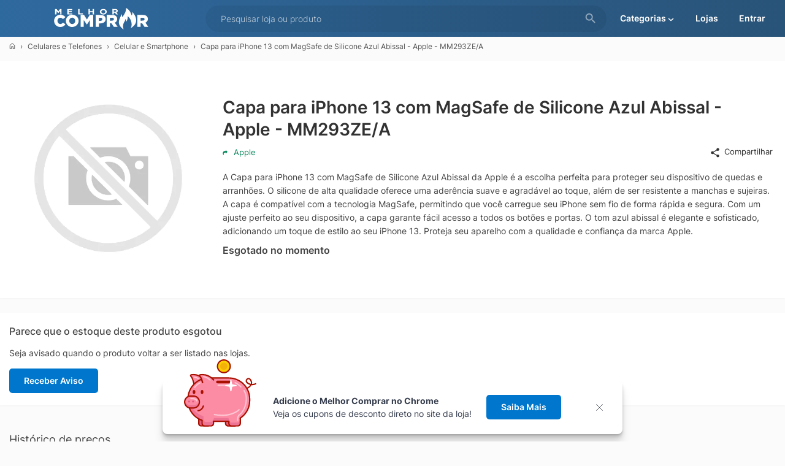

--- FILE ---
content_type: text/html; charset=UTF-8
request_url: https://www.melhorcomprar.com.br/capa-para-iphone-13-com-magsafe-de-silicone-azul-abissal-apple-mm293zea/229250/p
body_size: 13677
content:
<!DOCTYPE HTML><html lang="pt-BR"><head><meta charset="utf-8"><meta name="viewport" content="width=device-width,initial-scale=1"><title>Capa para iPhone 13 com MagSafe de Silicone Azul Abissal - Apple - MM293ZE/A da Apple com menor preço</title><link rel="preload stylesheet" href="/css/mc.css?v=68" as="style" fetchpriority="high"><link rel="preload" href="/font/inter.woff2" as="font" type="font/woff2" fetchpriority="high"><link rel="preconnect" href="https://www.googletagmanager.com"><link rel="search" type="application/opensearchdescription+xml" href="/osd.xml" title="Melhor Comprar"><meta name="description" content="Compre Capa para iPhone 13 com MagSafe de Silicone Azul Abissal - Apple - MM293ZE/A da Apple com menor preço, compare os preços e siga as ofertas para conseguir decontos, listamos as melhores lojas para economizar e comprar mais barato com o Melhor Comprar."><link rel="shortcut icon" href="/favicon.ico" sizes="any"><link rel="icon" href="/favicon.svg" type="image/svg+xml"><link rel="alternate" type="application/rss+xml" href="/feed.php"><link rel="canonical" href="https://www.melhorcomprar.com.br/capa-para-iphone-13-com-magsafe-de-silicone-azul-abissal-apple-mm293zea/229250/p"><link rel="apple-touch-icon" href="/images/launcher-icon-192x192.png" sizes="192x192"><meta name="theme-color" content="#2B577F"><meta property="og:site_name" content="Capa para iPhone 13 com MagSafe de Silicone Azul Abissal - Apple - MM293ZE/A da Apple com menor preço"><meta property="og:type" content="website"><meta property="og:title" content="Capa para iPhone 13 com MagSafe de Silicone Azul Abissal - Apple - MM293ZE/A da Apple com menor preço"><meta property="og:url" content="https://www.melhorcomprar.com.br/capa-para-iphone-13-com-magsafe-de-silicone-azul-abissal-apple-mm293zea/229250/p"><meta property="og:image" content="https://www.melhorcomprar.com.br/images/produto-sem-imagem.webp"><meta property="og:description" content="Compre Capa para iPhone 13 com MagSafe de Silicone Azul Abissal - Apple - MM293ZE/A da Apple com menor preço, compare os preços e siga as ofertas para conseguir decontos, listamos as melhores lojas para economizar e comprar mais barato com o Melhor Comprar."><meta property="og:locale" content="pt-BR"><meta name="robots" content="index, follow"><style>@font-face{font-family:'Inter';font-style:normal;font-weight:300 700;font-display:swap;src:url('/font/inter.woff2') format('woff2');}.conteudo_content,.div_produto .produto{width:100%;box-sizing:border-box;border-radius:5px}.btn_monitor span,.btn_monitor svg,.itemShare span,.lerMais svg,.pic_item img,.pic_lojaimg,.valor .valor_ver,.valor_loja div,.valor_precos svg,label.lerMais{vertical-align:middle}.conteudo_content,.pre-items .dv_item{background-color:#fff;box-shadow:0 1px 3px rgba(0,0,0,.04)}.div_produto .produto,.pic_item img,.pre-items .itemImg img{aspect-ratio:1/1;object-fit:contain}.pre-items .itemName,p.txtSobre{-webkit-box-orient:vertical;overflow:hidden}.btn_loja a,.pre-items a{text-decoration:none!important}#pChartInfo,.btn_loja a,.valor_loja{white-space:nowrap}.featured ul,.pre-items,.swiper{list-style:none}.conteudo_content,.fichatecnica,.swiper,body.hidden-scroll,p.txtSobre{overflow:hidden}#conteudo_head{width:100%;margin:0 0 10px}.conteudo_content{padding:10px 0;display:inline-block;margin:0 0 20px}.conteudo_content:after{content:'';display:block;clear:both}.div_produto{clear:both;margin:10px 5px;box-sizing:border-box}.div_produto h1{font-size:28px;margin:0 0 10px;line-height:130%}.div_produto h3{font-weight:500;margin:0 0 10px}.div_produto .pic{width:100%;text-align:center;box-sizing:border-box;padding:15px}.div_produto .div_tab{float:left;box-sizing:border-box}.div_produto .produto{max-width:440px;cursor:zoom-in}.div_produto_topo{display:flex;gap:0 20px;flex-wrap:nowrap;align-items:center}.valor{display:block;margin:10px 0 0}.valor .valor_menor{display:block;font-size:24px;margin:5px 0;color:#444;font-weight:600}.valor_precos{margin:15px 0 0;display:inline-block}.valor_precos svg{display:inline-block;width:14px;height:14px;margin:0 8px 0 0}.valor_indisponivel{display:block;margin:10px 0 0;font-weight:600;font-size:16px;color:#444}#txtSobreChk,#txtSobreChk:checked~label.lerMais,.itemShare,p.txtSobre:not(.truncated)~label.lerMais{display:none}.tab_um{width:27%}.tab_dois{width:73%;padding:0 15px 10px}.itemShare{padding:15px 0;text-align:right}.list_stores,.pre-items{padding:0;box-sizing:border-box}.itemShare svg,.item_share svg,.item_wishlist svg{max-height:18px;max-width:18px;margin-right:6px;vertical-align:middle}.item_wishlist.active{color:#800}.item_share,.item_wishlist{float:right;margin-left:20px;font-size:13px;cursor:pointer}p.txtSobre{display:-webkit-box;-webkit-line-clamp:7;color:#444;margin:20px 0 0}label.lerMais{text-align:right;display:block;cursor:pointer;color:#444;transition:color .3s;font-weight:400;margin:5px 0 0;font-size:13px}label.lerMais:hover{color:#1292ee}.lerMais svg{margin:0 0 0 5px;width:12px;height:12px;display:inline-block;padding:0 0 4px}#txtSobreChk:checked+p.txtSobre{-webkit-line-clamp:unset}.list_stores{margin:0}.list_stores li{position:relative;display:flex;justify-content:space-around;align-items:center;border:1px solid transparent;margin:0;padding:18px 0;gap:15px 10px;flex-wrap:wrap}.btn_loja,.btn_loja a,.pre-items .dli,.valor_loja div{display:inline-block}.list_stores li:not(:last-child){border-bottom:1px solid #f4f4f4}.pic_item img{width:120px;border-radius:5px}.pic_lojaimg{width:100px;aspect-ratio:160/125;object-fit:contain;margin:0 20px 0 0}.valor_loja div{color:#028458}.valor_loja span{font-size:22px;font-weight:500;color:#444}.btn_loja{height:40px;line-height:40px}.btn_loja a{color:#fff;background-color:#07c;padding:0 24px;font-weight:600;border-radius:5px;transition:.3s;box-sizing:border-box;text-align:center}.btn_loja a:hover{background-color:#1292ee;color:#fff!important}.btn_loja a:active{opacity:.9}.btn_loja svg{margin:0 0 2px 10px;width:16px;aspect-ratio:24/30;vertical-align:middle}#ValorMeta{border:0;outline:0;padding:1em;border-radius:5px;display:block;width:100%;max-width:200px;margin:15px 10px 0 0;box-shadow:0 1px 1px rgba(0,0,0,.1);resize:none;background-color:#fff}#ValorMeta:focus{box-shadow:0 0 3px #07c!important}.btn_monitor{float:none;margin:15px 0 0;width:100%;max-width:200px}.btn_monitor a{width:100%}.btn_monitor svg{margin:0 6px 0 0;max-width:18px;height:18px;width:18px}.pre-items{vertical-align:baseline;margin:0;border:0;display:flex;flex-wrap:wrap}.pre-items .dli{vertical-align:top;padding:0 0 0 10px;width:228px;box-sizing:border-box;margin:0 0 20px;letter-spacing:.01em}.pre-items .dv_item{border-radius:5px;cursor:pointer;padding:10px 0 15px;transition:opacity .3s,background-color .3s ease-out}.pre-items .dv_item:hover{opacity:.9;box-shadow:0 1px 1px rgba(0,0,0,.08)}.pre-items .dv_item:active{opacity:.8;background-color:#fbfbfb}.pre-items .itemImg{text-align:center;box-sizing:border-box;margin:0 0 15px;padding:0 5px}.pre-items .itemImg img{width:100%;max-width:200px;margin:0 auto;pointer-events:none;display:block;border-radius:5px}.pre-items .itemName{color:#444;padding:0 15px;text-overflow:ellipsis;-webkit-line-clamp:3;display:-webkit-box;height:4.08em;line-height:1.36em;margin:0;font-weight:400;white-space:break-spaces}.pre-items .itemPrice{padding:15px 15px 0;font-size:18px;font-weight:600}.pre-items a{color:inherit}.pre-items .itemRating{margin:0 15px;color:#028458;font-size:12px;display:inline-block}hr{border-width:0;border-top:1px dotted #eee;height:1px}.h2t{padding:20px 15px 0;margin:0;font-weight:400;font-size:18px;color:#444}.h2s{padding:3px 15px 20px;color:#444;font-weight:300}.featured ul{columns:140px 4;line-height:1.8;padding:0 15px;margin:0}#pChartInfo{color:#444;position:absolute;top:0;left:0;text-align:center;transition:left .1s}#pChartInfo .infa{font-weight:600;font-size:14px}#pChartInfo .infb{font-weight:300;font-size:12px;display:block}#pChart{margin:35px 0 0}#pChart,#pChart *{-webkit-touch-callout:none;-webkit-user-select:none;user-select:none;overflow:visible}#pChart #pChartLine{opacity:.4}#pChart polyline{stroke-width:2px;shape-rendering:geometricprecision;stroke-linecap:round;stroke-linejoin:round;stroke:#06C478;fill:none}#pChartFocus{stroke-width:12px}.dvfichatecnica{padding:5px;}.fichatecnica{border-collapse:collapse;margin:0;border:0;padding:0;border-spacing:0;border-radius:5px;width:100%}.fichatecnica td{padding:9px 10px}.fichatecnica tr:nth-child(odd){background-color:#fafafa}.dv_monitor{padding:0 15px 5px}.dv_pricerange{padding:0 15px 15px;width:62%;box-sizing:border-box;float:left}.pricerange{margin:15px 0 10px;border-radius:5px;background:linear-gradient(to right,#06c478 20%,#f1c40f 50%,#b94a48 90%);position:relative;height:6px;width:100%}.pricerange_s{border:3px solid #fff;display:inline-block;width:14px;height:14px;position:absolute;border-radius:99%;top:-7px;animation:1.5s infinite pricecEffect}@keyframes pricecEffect{0%,100%{transform:scale(1)}50%{transform:scale(.9)}}@media(max-width:1280px){.conteudo_content{border-radius:0}}@media(max-width:880px){.div_produto_topo,.valor_loja div{display:block}.valor_loja,.valor_loja div{text-align:center}.div_produto .div_tab,.dv_pricerange{width:100%}.tab_dois{margin-top:20px}.div_produto h1{font-size:24px}.pic_lojaimg{margin:0;width:70px}.pre-items .dli{width:178px;padding:0 0 0 5px}.pre-items .itemName{padding:0 10px}.pre-items .itemPrice{padding:15px 10px 0;font-size:16px}.pre-items .itemRating{margin:0 10px}.conteudo_topo{padding-top:0}#conteudo_head{margin:0}.div_produto{margin:10px 0}.pre-items .dv_item{padding:5px 0 8px}}.swiper-slide,.swiper-wrapper{width:100%;height:100%;position:relative;transition-property:transform}@media(max-width:440px){.pic_item img{width:80px}#precos .btn_loja{flex-basis:100%;text-align:center}#pChartFocus{stroke-width:8px}.div_produto .produto{max-width:100%;border-radius:0}.div_produto_topo{margin:0}}@font-face{font-family:swiper-icons;src:url('data:application/font-woff;charset=utf-8;base64, [base64]//wADZ2x5ZgAAAywAAADMAAAD2MHtryVoZWFkAAABbAAAADAAAAA2E2+eoWhoZWEAAAGcAAAAHwAAACQC9gDzaG10eAAAAigAAAAZAAAArgJkABFsb2NhAAAC0AAAAFoAAABaFQAUGG1heHAAAAG8AAAAHwAAACAAcABAbmFtZQAAA/gAAAE5AAACXvFdBwlwb3N0AAAFNAAAAGIAAACE5s74hXjaY2BkYGAAYpf5Hu/j+W2+MnAzMYDAzaX6QjD6/4//Bxj5GA8AuRwMYGkAPywL13jaY2BkYGA88P8Agx4j+/8fQDYfA1AEBWgDAIB2BOoAeNpjYGRgYNBh4GdgYgABEMnIABJzYNADCQAACWgAsQB42mNgYfzCOIGBlYGB0YcxjYGBwR1Kf2WQZGhhYGBiYGVmgAFGBiQQkOaawtDAoMBQxXjg/wEGPcYDDA4wNUA2CCgwsAAAO4EL6gAAeNpj2M0gyAACqxgGNWBkZ2D4/wMA+xkDdgAAAHjaY2BgYGaAYBkGRgYQiAHyGMF8FgYHIM3DwMHABGQrMOgyWDLEM1T9/w8UBfEMgLzE////P/5//f/V/xv+r4eaAAeMbAxwIUYmIMHEgKYAYjUcsDAwsLKxc3BycfPw8jEQA/[base64]/uznmfPFBNODM2K7MTQ45YEAZqGP81AmGGcF3iPqOop0r1SPTaTbVkfUe4HXj97wYE+yNwWYxwWu4v1ugWHgo3S1XdZEVqWM7ET0cfnLGxWfkgR42o2PvWrDMBSFj/IHLaF0zKjRgdiVMwScNRAoWUoH78Y2icB/yIY09An6AH2Bdu/UB+yxopYshQiEvnvu0dURgDt8QeC8PDw7Fpji3fEA4z/PEJ6YOB5hKh4dj3EvXhxPqH/SKUY3rJ7srZ4FZnh1PMAtPhwP6fl2PMJMPDgeQ4rY8YT6Gzao0eAEA409DuggmTnFnOcSCiEiLMgxCiTI6Cq5DZUd3Qmp10vO0LaLTd2cjN4fOumlc7lUYbSQcZFkutRG7g6JKZKy0RmdLY680CDnEJ+UMkpFFe1RN7nxdVpXrC4aTtnaurOnYercZg2YVmLN/d/gczfEimrE/fs/bOuq29Zmn8tloORaXgZgGa78yO9/cnXm2BpaGvq25Dv9S4E9+5SIc9PqupJKhYFSSl47+Qcr1mYNAAAAeNptw0cKwkAAAMDZJA8Q7OUJvkLsPfZ6zFVERPy8qHh2YER+3i/BP83vIBLLySsoKimrqKqpa2hp6+jq6RsYGhmbmJqZSy0sraxtbO3sHRydnEMU4uR6yx7JJXveP7WrDycAAAAAAAH//wACeNpjYGRgYOABYhkgZgJCZgZNBkYGLQZtIJsFLMYAAAw3ALgAeNolizEKgDAQBCchRbC2sFER0YD6qVQiBCv/H9ezGI6Z5XBAw8CBK/m5iQQVauVbXLnOrMZv2oLdKFa8Pjuru2hJzGabmOSLzNMzvutpB3N42mNgZGBg4GKQYzBhYMxJLMlj4GBgAYow/P/PAJJhLM6sSoWKfWCAAwDAjgbRAAB42mNgYGBkAIIbCZo5IPrmUn0hGA0AO8EFTQAA');font-weight:400;font-style:normal}:root{--swiper-theme-color:#007aff;--swiper-navigation-size:44px}:host{position:relative;display:block;margin-left:auto;margin-right:auto;z-index:1}.swiper{margin-left:auto;margin-right:auto;position:relative;padding:0;z-index:1;display:block}.swiper-vertical>.swiper-wrapper{flex-direction:column}.swiper-wrapper{z-index:1;display:flex;transition-timing-function:var(--swiper-wrapper-transition-timing-function,initial);box-sizing:content-box}.swiper-android .swiper-slide,.swiper-ios .swiper-slide,.swiper-wrapper{transform:translate3d(0,0,0)}.swiper-horizontal{touch-action:pan-y}.swiper-vertical{touch-action:pan-x}.swiper-slide{flex-shrink:0;display:block}.swiper-slide-invisible-blank{visibility:hidden}.swiper-autoheight,.swiper-autoheight .swiper-slide{height:auto}.swiper-autoheight .swiper-wrapper{align-items:flex-start;transition-property:transform,height}.swiper-backface-hidden .swiper-slide{transform:translateZ(0);-webkit-backface-visibility:hidden;backface-visibility:hidden}.swiper-3d,.swiper-3d.swiper-css-mode .swiper-wrapper{perspective:1200px}.swiper-3d .swiper-cube-shadow,.swiper-3d .swiper-slide,.swiper-3d .swiper-wrapper{transform-style:preserve-3d}.swiper-css-mode>.swiper-wrapper{overflow:auto;scrollbar-width:none;-ms-overflow-style:none}.swiper-css-mode>.swiper-wrapper::-webkit-scrollbar{display:none}.swiper-css-mode>.swiper-wrapper>.swiper-slide{scroll-snap-align:start start}.swiper-css-mode.swiper-horizontal>.swiper-wrapper{scroll-snap-type:x mandatory}.swiper-css-mode.swiper-vertical>.swiper-wrapper{scroll-snap-type:y mandatory}.swiper-css-mode.swiper-free-mode>.swiper-wrapper{scroll-snap-type:none}.swiper-css-mode.swiper-free-mode>.swiper-wrapper>.swiper-slide{scroll-snap-align:none}.swiper-css-mode.swiper-centered>.swiper-wrapper::before{content:'';flex-shrink:0;order:9999}.swiper-css-mode.swiper-centered>.swiper-wrapper>.swiper-slide{scroll-snap-align:center center;scroll-snap-stop:always}.swiper-css-mode.swiper-centered.swiper-horizontal>.swiper-wrapper>.swiper-slide:first-child{margin-inline-start:var(--swiper-centered-offset-before)}.swiper-css-mode.swiper-centered.swiper-horizontal>.swiper-wrapper::before{height:100%;min-height:1px;width:var(--swiper-centered-offset-after)}.swiper-css-mode.swiper-centered.swiper-vertical>.swiper-wrapper>.swiper-slide:first-child{margin-block-start:var(--swiper-centered-offset-before)}.swiper-css-mode.swiper-centered.swiper-vertical>.swiper-wrapper::before{width:100%;min-width:1px;height:var(--swiper-centered-offset-after)}.swiper-3d .swiper-slide-shadow,.swiper-3d .swiper-slide-shadow-bottom,.swiper-3d .swiper-slide-shadow-left,.swiper-3d .swiper-slide-shadow-right,.swiper-3d .swiper-slide-shadow-top{position:absolute;left:0;top:0;width:100%;height:100%;pointer-events:none;z-index:10}.swiper-3d .swiper-slide-shadow{background:rgba(0,0,0,.15)}.swiper-3d .swiper-slide-shadow-left{background-image:linear-gradient(to left,rgba(0,0,0,.5),rgba(0,0,0,0))}.swiper-3d .swiper-slide-shadow-right{background-image:linear-gradient(to right,rgba(0,0,0,.5),rgba(0,0,0,0))}.swiper-3d .swiper-slide-shadow-top{background-image:linear-gradient(to top,rgba(0,0,0,.5),rgba(0,0,0,0))}.swiper-3d .swiper-slide-shadow-bottom{background-image:linear-gradient(to bottom,rgba(0,0,0,.5),rgba(0,0,0,0))}.swiper-lazy-preloader{width:42px;height:42px;position:absolute;left:50%;top:50%;margin-left:-21px;margin-top:-21px;z-index:10;transform-origin:50%;box-sizing:border-box;border:4px solid var(--swiper-preloader-color,var(--swiper-theme-color));border-radius:50%;border-top-color:transparent}.swiper-watch-progress .swiper-slide-visible .swiper-lazy-preloader,.swiper:not(.swiper-watch-progress) .swiper-lazy-preloader{animation:1s linear infinite swiper-preloader-spin}.swiper-lazy-preloader-white{--swiper-preloader-color:#fff}.swiper-lazy-preloader-black{--swiper-preloader-color:#000}@keyframes swiper-preloader-spin{0%{transform:rotate(0)}100%{transform:rotate(360deg)}}.swiper-button-next,.swiper-button-prev{position:absolute;top:var(--swiper-navigation-top-offset,50%);width:calc(var(--swiper-navigation-size)/ 44 * 27);height:var(--swiper-navigation-size);margin-top:calc(0px - (var(--swiper-navigation-size)/ 2));z-index:10;cursor:pointer;display:flex;align-items:center;justify-content:center;color:var(--swiper-navigation-color,var(--swiper-theme-color))}.swiper-button-next.swiper-button-disabled,.swiper-button-prev.swiper-button-disabled{opacity:.35;cursor:auto;pointer-events:none}.swiper-button-next.swiper-button-hidden,.swiper-button-prev.swiper-button-hidden{opacity:0;cursor:auto;pointer-events:none}.swiper-navigation-disabled .swiper-button-next,.swiper-navigation-disabled .swiper-button-prev{display:none!important}.swiper-button-next svg,.swiper-button-prev svg{width:100%;height:100%;object-fit:contain;transform-origin:center}.swiper-rtl .swiper-button-next svg,.swiper-rtl .swiper-button-prev svg{transform:rotate(180deg)}.swiper-button-prev,.swiper-rtl .swiper-button-next{left:var(--swiper-navigation-sides-offset,10px);right:auto}.swiper-button-lock{display:none}.swiper-button-next:after,.swiper-button-prev:after{font-family:swiper-icons;font-size:var(--swiper-navigation-size);text-transform:none!important;letter-spacing:0;font-variant:initial;line-height:1}.sl-wrapper .sl-close,.sl-wrapper .sl-navigation button{height:44px;line-height:44px;z-index:10060;font-family:Arial,Baskerville,monospace;color:#fff;position:fixed}.swiper-button-prev:after,.swiper-rtl .swiper-button-next:after{content:'prev'}.swiper-button-next,.swiper-rtl .swiper-button-prev{right:var(--swiper-navigation-sides-offset,10px);left:auto}.swiper-button-next:after,.swiper-rtl .swiper-button-prev:after{content:'next'}.sl-overlay{position:fixed;left:0;right:0;top:0;bottom:0;background-color:#131313;display:none;z-index:1035}.sl-wrapper{z-index:1040;width:100%;height:100%;left:0;top:0;position:fixed}.sl-wrapper *{-webkit-user-select:none;user-select:none;box-sizing:border-box}.sl-wrapper button{opacity:.4!important;transition:opacity .3s;border:0;background-color:transparent;font-size:28px;padding:0;cursor:pointer}.sl-wrapper button:hover{opacity:.7!important}.sl-wrapper .sl-close{opacity:.4;display:none;right:30px;top:30px;margin-top:-14px;margin-right:-14px;width:44px;font-size:2.5rem}.sl-wrapper .sl-counter{display:none;position:fixed;top:30px;left:30px;z-index:1060;color:#fff;font-size:1rem}.sl-wrapper .sl-navigation{width:100%;display:none}.sl-wrapper .sl-navigation button{top:50%;margin-top:-22px;width:22px;text-align:center;display:block}.sl-wrapper .sl-navigation button.sl-next{opacity:.4;right:5px;font-size:2rem}.sl-wrapper .sl-navigation button.sl-prev{opacity:.4;left:5px;font-size:2rem}.sl-wrapper.sl-dir-rtl .sl-navigation{direction:ltr}.sl-wrapper .sl-image{position:fixed;touch-action:none;z-index:10000}.sl-wrapper .sl-image img{transition:transform .08s;margin:0;padding:0;display:block;border:0;width:100%;height:auto}.sl-wrapper .sl-image iframe{background-color:#000;border:0}@media(min-width:35.5em){.sl-wrapper .sl-navigation button{width:44px}.sl-wrapper .sl-navigation button.sl-next{right:10px;font-size:2.5rem}.sl-wrapper .sl-navigation button.sl-prev{left:10px;font-size:2.5rem}.sl-wrapper .sl-image iframe,.sl-wrapper .sl-image img{border:0}}@media(min-width:50em){.sl-wrapper .sl-navigation button{width:44px}.sl-wrapper .sl-navigation button.sl-next{right:20px;font-size:2.5rem}.sl-wrapper .sl-navigation button.sl-prev{left:20px;font-size:2.5rem}.sl-wrapper .sl-image iframe,.sl-wrapper .sl-image img{border:0}}.sl-wrapper .sl-image .sl-caption{display:none;padding:10px;color:#fff;background-color:rgba(0,0,0,.8);font-size:1rem;position:absolute;bottom:0;left:0;right:0}.sl-wrapper .sl-image .sl-caption.pos-top{bottom:auto;top:0}.sl-wrapper .sl-image .sl-caption.pos-outside{bottom:auto}.sl-wrapper .sl-image .sl-download{display:none;position:absolute;bottom:5px;right:5px;color:#fff;z-index:1060}.sl-spinner{display:none;border:5px solid #333;border-radius:40px;height:40px;left:50%;margin:-20px 0 0 -20px;opacity:0;position:fixed;top:50%;width:40px;z-index:1007;animation:1s ease-out infinite pulsate}.sl-scrollbar-measure{position:absolute;top:-9999px;width:50px;height:50px;overflow:scroll}.sl-transition{transition:transform .3s}@keyframes pulsate{0%{transform:scale(.1);opacity:0}50%{opacity:1}100%{transform:scale(1.2);opacity:0}}#btnAvisar{float:none;display:inline-block;cursor:pointer;}.dvLkCats{box-sizing:border-box;display:flex;padding:15px 0;width:100%;background-color:#fff;border-radius:5px;margin:0 0 20px;box-shadow:0 1px 1px rgba(0,0,0,.1);gap:30px;align-items:center;justify-content:space-between;}.dvLkCatsC{padding:15px 30px 15px 0;background-color:#f4f4f5;border-radius:5px;margin:0 15px;box-sizing:border-box;}.dvLkCatsB{padding:0 40px 0 0;text-align:right;}.dvLkCats h3{font-weight:500;margin:5px 0 10px;font-size:22px;}.dvLkCats img{max-width:300px;width:100%;aspect-ratio:336 / 178;object-fit:contain;}.dvLkCatsA{margin:15px 0 0;color:#444;}.lnkExt{display:block;font-weight:600;padding:20px 0 0;font-size:14px;}.lnkExt svg{display:inline-block;width:13px;height:13px;margin:0 0 0 3px;vertical-align:middle;}@media(max-width:1100px){.dvLkCatsB{padding:0 15px;}.dvLkCats img{box-sizing:border-box;}}@media(max-width:660px){.dvLkCatsC{margin:0;width:100%;}.dvLkCats{flex-direction:column;}.btn_extensao a{width:100%;}}@media print{#extpop{display:none!important}}#extpop{vertical-align:middle;z-index:2;pointer-events:none;opacity:0;transition:opacity .8s}#extpop.fadeIn{pointer-events:auto;opacity:1;}#extpop b,#extpop div,#extpop img,#extpop p{margin:0;padding:0;vertical-align:baseline}#extpop img{display:block}#extpop button{font-weight:700}#extpop #popext{z-index:2;position:fixed;max-width:750px;margin:0 auto;left:0;right:0;bottom:12px}#extpop #popext .extpop-container{position:relative;display:flex;flex-direction:row;align-items:center;padding-top:23px;padding-right:48px;padding-bottom:23px;padding-left:180px;color:#363d4d;background-color:#fff}#extpop #popext .extpop-body{margin:0 auto;width:100%}#extpop #popext .extpop-close{position:absolute;z-index:1;top:auto;padding:20px;padding-right:32px;right:0;cursor:pointer;color:inherit;margin:0;border:0;background:0 0}#extpop #popext .extpop-content{position:relative;display:flex;flex-direction:column}#extpop #popext .extpop-description{line-height:1.5}#extpop #popext .extpop-close::before{display:block;content:"";width:11px;height:11px;background-image:url('data:image/svg+xml;utf8,<svg xmlns="http://www.w3.org/2000/svg" viewBox="0 0 24 24" fill="none" stroke="rgba(54,61,77,1)" stroke-linecap="round" stroke-linejoin="round" stroke-width="2"><path d="M1.458 1.458l21.084 21.084m0-21.084L1.458 22.542" /></svg>');background-position:center;background-repeat:no-repeat;transform-origin:center center;transition:all .3s ease;}#extpop #popext .extpop-close:hover::before{opacity:1;transform:rotate(90deg)}#extpop #popext .extpop-container{box-shadow:0 2px 2px rgba(0,0,0,.1),0 4px 4px rgba(0,0,0,.1),0 8px 8px rgba(0,0,0,.1),0 16px 16px rgba(0,0,0,.1);border-radius:6px}#extpop #popext .extpop-image{position:absolute;object-fit:contain;object-position:0 50%;left:35px;bottom:12px;width:118px;aspect-ratio:256 / 239;}@media(max-width:800px){#extpop #popext{bottom:0}#extpop #popext .extpop-container{border-radius:0;padding-left:130px}#extpop #popext .extpop-description{margin-bottom:10px}#extpop #popext .extpop-image{left:20px;bottom:30px;width:88px}}@media(min-width:801px){#extpop #popext .extpop-container{border-radius:8px}#extpop #popext .extpop-content{flex-direction:row;flex-wrap:nowrap;align-items:center}#extpop #popext .extpop-description{margin-right:24px}}</style><script type="module" src="/js/mc.js?v=25" async></script><script>window.dataLayer=window.dataLayer||[];function gtag(){dataLayer.push(arguments);}gtag('js',new Date());gtag('config','G-4ZJXXLHG74');</script><link rel="manifest" href="/manifest.webmanifest"></head><body><header><div id="topo"><div class="topo_logo"><a href="/" title="Melhor Comprar"><svg><use href="/images/sprite.svg#melhor-comprar"></use></svg></a></div><div id="topo_busca" itemscope itemtype="https://schema.org/WebSite"><meta itemprop="url" content="https://www.melhorcomprar.com.br/"><form id="frmSearch" name="frmSearch" method="GET" action="/pesquisar" onSubmit="return goSearch(this);" autocomplete="off" itemprop="potentialAction" itemscope itemtype="https://schema.org/SearchAction"><meta itemprop="target" content="https://www.melhorcomprar.com.br/pesquisar?pg=1&q={q}"><input type="search" name="q" id="q" data-history="" itemprop="query-input" autocomplete="off" placeholder="Pesquisar loja ou produto"><button type="submit" title="Pesquisar"><svg><use href="/images/sprite.svg#search"></use></svg></button></form><button class="btBack" title="Voltar"><svg><use href="/images/sprite.svg#arrow-left"></use></svg></button></div><span class="btSearch" title="Pesquisar"><svg><use href="/images/sprite.svg#search-mobile"></use></svg></span><span class="btCategory">Categorias<svg><use href="/images/sprite.svg#arrow-down"></use></svg></span><a href="/cupom-desconto"><span class="btCupons">Lojas</span></a><a href="/login" title="Entre ou registre-se aqui"><span class="btLogin">Entrar</span></a></div></header><main>
<div id="conteudo_head"><nav class="breadcrumb"><a href="/" title="Melhor Comprar"><svg><use href="/images/sprite.svg#home"></use></svg></a><a href="/categorias/celulares-e-telefones?pg=1">Celulares e Telefones</a><a href="/categorias/celulares-e-telefones/celular?pg=1">Celular e Smartphone</a>Capa para iPhone 13 com MagSafe de Silicone Azul Abissal - Apple - MM293ZE/A</nav></div>
<div class="conteudo_content conteudo_topo">
	<div class="div_produto div_produto_topo">
		<div class="div_tab tab_um gallery">
			<div class="pic"><img src="/images/produto-sem-imagem.webp" alt="Capa para iPhone 13 com MagSafe de Silicone Azul Abissal - Apple - MM293ZE/A" title="Capa para iPhone 13 com MagSafe de Silicone Azul Abissal - Apple - MM293ZE/A" class="produto" decoding="async" fetchpriority="high" crossorigin></div>
		</div> 
		<div class="div_tab tab_dois">
			<h1>Capa para iPhone 13 com MagSafe de Silicone Azul Abissal - Apple - MM293ZE/A</h1><div style="color:#444;display:inline-block;font-size:13px;color:#028458;"><svg style='max-height:9px;max-width:8px;margin-right:10px;'><use href="/images/sprite.svg#arrow-right-min"></use></svg>Apple</div>			<div style="display:inline;"><label class="item_share" title="Compartilhar"><svg><use href="/images/sprite.svg#share-icon"></use></svg>Compartilhar</label><div class="itemShare"><a href="https://www.facebook.com/sharer/sharer.php?u=https%3A%2F%2Fwww.melhorcomprar.com.br%2Fcapa-para-iphone-13-com-magsafe-de-silicone-azul-abissal-apple-mm293zea%2F229250%2Fp" target="_blank" style="margin-right:10px;" title='Compartilhar por Facebook' rel="nofollow noopener"><svg><use href="/images/sprite.svg#share-facebook"></use></svg></a><a href="https://x.com/intent/tweet?text=Capa+para+iPhone+13+com+MagSafe+de+Silicone+Azul+Abissal+-+Apple+-+MM293ZE%2FA+https%3A%2F%2Fwww.melhorcomprar.com.br%2Fcapa-para-iphone-13-com-magsafe-de-silicone-azul-abissal-apple-mm293zea%2F229250%2Fp" target="_blank" style="margin-right:10px;" title='Compartilhar por X' rel="nofollow noopener"><svg><use href="/images/sprite.svg#share-x"></use></svg></a><a href="https://api.whatsapp.com/send?text=Capa+para+iPhone+13+com+MagSafe+de+Silicone+Azul+Abissal+-+Apple+-+MM293ZE%2FA+https%3A%2F%2Fwww.melhorcomprar.com.br%2Fcapa-para-iphone-13-com-magsafe-de-silicone-azul-abissal-apple-mm293zea%2F229250%2Fp" target="_blank" style="margin-right:10px;" title='Compartilhar por Whatsapp' rel="nofollow noopener"><svg><use href="/images/sprite.svg#share-whatsapp"></use></svg></a><a href="mailto:?subject=Capa+para+iPhone+13+com+MagSafe+de+Silicone+Azul+Abissal+-+Apple+-+MM293ZE%2FA&amp;body=https%3A%2F%2Fwww.melhorcomprar.com.br%2Fcapa-para-iphone-13-com-magsafe-de-silicone-azul-abissal-apple-mm293zea%2F229250%2Fp" target="_blank" title='Compartilhar por Email' rel="nofollow noopener"><svg><use href="/images/sprite.svg#share-email"></use></svg></a></div><div class="clear"></div></div><input type="checkbox" id="txtSobreChk" name="txtSobreChk"><p class="txtSobre">A Capa para iPhone 13 com MagSafe de Silicone Azul Abissal da Apple é a escolha perfeita para proteger seu dispositivo de quedas e arranhões. O silicone de alta qualidade oferece uma aderência suave e agradável ao toque, além de ser resistente a manchas e sujeiras. A capa é compatível com a tecnologia MagSafe, permitindo que você carregue seu iPhone sem fio de forma rápida e segura. Com um ajuste perfeito ao seu dispositivo, a capa garante fácil acesso a todos os botões e portas. O tom azul abissal é elegante e sofisticado, adicionando um toque de estilo ao seu iPhone 13. Proteja seu aparelho com a qualidade e confiança da marca Apple.</p><label for="txtSobreChk" class="lerMais">Ler mais<svg><use href="/images/sprite.svg#arrow-down"></use></svg></label><div class='valor_indisponivel'>Esgotado no momento</div>		</div>
	</div>
</div>
<div class="conteudo_content" id="precos">
	<div class="div_produto">
				<div class="clear"></div>
<div style='padding:0 10px;color:#444;'><h3>Parece que o estoque deste produto esgotou</h3><p>Seja avisado quando o produto voltar a ser listado nas lojas.</p><div id='btnAvisar' class='btn_loja'><a href='#' rel='nofollow noopener'>Receber Aviso</a></div></div>	</div>
</div><h2 class="h2t">Histórico de preços</h2><div class="h2s">A variação de preços das lojas é diária, o preço desejado pode ser atingido a qualquer momento.</div>
<div class="conteudo_content"><div class="div_produto"><div class="div_tab tab_dois" style="margin-top:0;position:relative;overflow:hidden;width:100%;"><div id="pChartInfo"><div class="infa"></div><div class="infb"></div></div><svg viewBox="0 0 800 260" id="pChart" xmlns="http://www.w3.org/2000/svg" preserveAspectRatio="none">
<defs><linearGradient id="pChartBkg" x2="0" y2="1"><stop offset="20%" stop-color="#06C478"/><stop offset="100%" stop-color="#fff"/></linearGradient></defs>
<path style="fill:url(#pChartBkg);opacity:.15;" d="M 0 220 L 0 20 L 400 220 L 800 211  L 800 220 Z"/>
<polyline points="0 20 400 220 800 211 "/>
<line x1="800" x2="800" y1="15" y2="230" stroke="#777" stroke-width="1" shape-rendering="crispEdges" id="pChartLine" stroke-dasharray="2"/>
<line x1="-99" y1="-99" x2="-99" y2="-99" stroke="#06C478" stroke-linecap="round" vector-effect="non-scaling-stroke" id="pChartFocus"/>
<rect x="-200.0" y="0" width="400.0" height="260" data-x="0" data-y="20" data-price="599" data-d="20220721" vector-effect="non-scaling-stroke" fill="transparent"/><rect x="200.0" y="0" width="400.0" height="260" data-x="400" data-y="220" data-price="449.9" data-d="20240625" vector-effect="non-scaling-stroke" fill="transparent"/><rect x="600.0" y="0" width="400.0" height="260" data-x="800" data-y="211" data-price="455.9" data-d="20240709" vector-effect="non-scaling-stroke" fill="transparent"/></svg>
	</div>	<div class="clear"></div>
</div></div>
<h2 class="h2t">Ficha Técnica</h2>
<div class="h2s">Veja algumas informações encontradas sobre este produto.</div>
<div class="conteudo_content dvfichatecnica"><table class="fichatecnica">
<tr><td>Marca</td><td>Apple</td></tr><tr><td>Modelo</td><td>Capa para iPhone 13 com MagSafe de Silicone Azul Abissal</td></tr><tr><td>Material</td><td>Silicone</td></tr><tr><td>Compatibilidade</td><td>iPhone 13</td></tr><tr><td>MagSafe</td><td>Sim</td></tr><tr><td>Cor</td><td>Azul Abissal</td></tr><tr><td>Proteção</td><td>Proteção contra quedas</td></tr><tr><td>Resistência</td><td>Resistente a arranhões</td></tr><tr><td>Design</td><td>Design fino e leve</td></tr><tr><td>Acessibilidade</td><td>Acesso fácil a todos os botões e portas</td></tr><tr><td>Instalação</td><td>Instalação fácil e rápida</td></tr><tr><td>Conforto</td><td>Confortável ao toque</td></tr><tr><td>Durabilidade</td><td>Durável e resistente</td></tr><tr><td>Estilo</td><td>Estilo elegante e moderno</td></tr><tr><td>Adaptabilidade</td><td>Adapta-se perfeitamente ao iPhone 13</td></tr><tr><td>Segurança</td><td>Segurança garantida com MagSafe</td></tr><tr><td>Proteção MagSafe</td><td>Proteção MagSafe integrada</td></tr><tr><td>Código de Barras</td><td>7908317330199</td></tr></table></div>
<h2 class="h2t">Procurando por Celular e Smartphone?</h2><div class="h2s">Você pode gostar destas ofertas relacionadas a sua pesquisa.</div><div class="swiper pre-items"><div class="swiper-wrapper"></div></div>
<h2 class="h2t">Mais descontos</h2><div class="h2s">Temos cupons disponíveis para economizar em suas compras online.</div><div class="conteudo_content featured"><nav><ul><li><a href="/cupom-desconto/amazon">Cupom Amazon</a></li><li><a href="/cupom-desconto/casas-bahia">Cupom Casas Bahia</a></li><li><a href="/cupom-desconto/le-biscuit">Cupom Le Biscuit</a></li><li><a href="/cupom-desconto/ri-happy">Cupom Ri Happy</a></li><li><a href="/cupom-desconto/ponto">Cupom Ponto</a></li><li><a href="/cupom-desconto/extra">Cupom Extra</a></li><li><a href="/cupom-desconto/petz">Cupom Petz</a></li><li><a href="/cupom-desconto/aliexpress">Cupom AliExpress</a></li><li><a href="/cupom-desconto/cea">Cupom C&amp;A</a></li><li><a href="/cupom-desconto/vivara">Cupom Vivara</a></li><li><a href="/cupom-desconto/lojas-renner">Cupom Renner</a></li><li><a href="/cupom-desconto/oboticario">Cupom O Boticário</a></li><li><a href="/cupom-desconto/buser">Cupom Buser</a></li><li><a href="/cupom-desconto/niazi-chohfi">Cupom Niazi Chohfi</a></li><li><a href="/cupom-desconto/kabum">Cupom KaBuM!</a></li><li><a href="/cupom-desconto/terabyte-shop">Cupom Terabyte Shop</a></li><li><a href="/cupom-desconto/centauro">Cupom Centauro</a></li><li><a href="/cupom-desconto/fast-shop">Cupom Fast Shop</a></li><li><a href="/cupom-desconto/netshoes">Cupom Netshoes</a></li><li><a href="/cupom-desconto/carrefour">Cupom Carrefour</a></li><li><a href="/cupom-desconto/hering">Cupom Hering</a></li><li><a href="/cupom-desconto/nike-store">Cupom Nike</a></li><li><a href="/cupom-desconto/zattini">Cupom Zattini</a></li><li><a href="/cupom-desconto/natura">Cupom Natura</a></li><li><a href="/cupom-desconto/mobly">Cupom Mobly</a></li><li><a href="/cupom-desconto/decathlon">Cupom Decathlon</a></li><li><a href="/cupom-desconto/cobasi">Cupom Cobasi</a></li><li><a href="/cupom-desconto/compra-certa">Cupom Compra Certa</a></li><li><a href="/cupom-desconto/leroy-merlin">Cupom Leroy Merlin</a></li><li><a href="/cupom-desconto" target="_blank" title="Ver mais cupons">Ver mais cupons &#187;</a></li></ul></nav></div>
<div class="dvLkCats"><div class="dvLkCatsC"><img src="/images/extensao-melhor-comprar-cupons-de-desconto.webp" loading="lazy" decoding="async" alt="Cupom de Desconto" crossorigin></div><div class="dvLkCatsB"><h3>Acesse cupons de desconto direto no Chrome!</h3><div class="dvLkCatsA">São diversas lojas atualizadas diariamente com cupons disponíveis para utilizar direto no carrinho de compras.</div><a href="/extensao/" rel="nofollow noopener" target="_blank" class="lnkExt">Saiba mais<svg><use href="/images/sprite.svg#arrow-right"></use></svg></a></div></div></main>
<div id="extpop"><div id="popext"><div class="extpop-container"><img src="/images/cupom-desconto-melhor-comprar.svg" class="extpop-image" alt="Melhor Comprar Cupom de Desconto" decoding="async" crossorigin><div class="extpop-body"><div class="extpop-content"><p class="extpop-description"><b>Adicione o Melhor Comprar no Chrome</b><br>Veja os cupons de desconto direto no site da loja!</p><div class="btn_loja" style="float:none;"><a href="/extensao/" rel="nofollow noopener" target="_blank">Saiba Mais</a></div></div></div><button type="button" class="extpop-close" title="Fechar"></button></div></div></div>
<script>document.addEventListener("DOMContentLoaded",function(){setTimeout(function(){if(!sessionStorage.getItem("mc-extension")){var e=document.getElementById("extpop");e&&(e.classList.add("fadeIn"),e.querySelectorAll(".extpop-close").forEach(function(t){t.addEventListener("click",function(){sessionStorage.setItem("mc-extension","1"),e.remove()})}))}},1e3)});</script>
<script type="application/ld+json">{"@context":"http://schema.org","@type":"Product","description":"Compre Capa para iPhone 13 com MagSafe de Silicone Azul Abissal - Apple - MM293ZE/A da Apple com menor preço, compare os preços e siga as ofertas para conseguir decontos, listamos as melhores lojas para economizar e comprar mais barato com o Melhor Comprar.","name":"Capa para iPhone 13 com MagSafe de Silicone Azul Abissal - Apple - MM293ZE/A","image":"/images/produto-sem-imagem.webp","brand":{"@type":"Brand","name":"Apple"},"sku":"229250","mpn":"113084","gtin13":"7908317330199","offers":{"@type":"AggregateOffer","url":"https://www.melhorcomprar.com.br/capa-para-iphone-13-com-magsafe-de-silicone-azul-abissal-apple-mm293zea/229250/p","offerCount":"1","price":"455.90","lowPrice":"455.90","highPrice":"455.90","priceCurrency":"BRL","availability":"http://schema.org/OutOfStock"}}</script>
<script type="application/ld+json">{"@context":"http://schema.org","@type":"WebPage","url":"https://www.melhorcomprar.com.br/capa-para-iphone-13-com-magsafe-de-silicone-azul-abissal-apple-mm293zea/229250/p","name":"Capa para iPhone 13 com MagSafe de Silicone Azul Abissal - Apple - MM293ZE/A da Apple com menor preço","lastReviewed":"2024-07-09T00:04:11-03:00"}</script>
<script type="application/ld+json">{"@context":"http://schema.org","@type":"BreadcrumbList","itemListElement":[{"@type":"ListItem","position":1,"item":"https://www.melhorcomprar.com.br/","name":"Melhor Comprar"},{"@type":"ListItem","position":2,"item":"https://www.melhorcomprar.com.br/categorias/celulares-e-telefones/celular?pg=1","name":"Celular e Smartphone"},{"@type":"ListItem","position":3,"item":"https://www.melhorcomprar.com.br/capa-para-iphone-13-com-magsafe-de-silicone-azul-abissal-apple-mm293zea/229250/p","name":"Capa para iPhone 13 com MagSafe de Silicone Azul Abissal - Apple - MM293ZE/A da Apple com menor preço"}]}</script>
<script>const ps=document.querySelectorAll('p.txtSobre'),observer=new ResizeObserver(entries=>{for(let entry of entries){entry.target.classList[entry.target.scrollHeight>entry.contentRect.height?'add':'remove']('truncated');}});ps.forEach(p=>{observer.observe(p);});
var timeDf=function(e,a){var n=e-a,r="";return Math.round(n/1e3)<=0?r="Agora":n<6e4?r=Math.round(n/1e3)+" seg":n<36e5?r=Math.round(n/6e4)+" min":n<864e5?(r=Math.round(n/36e5)+" hora",Math.round(n/36e5)>1&&(r+="s")):n<2592e6?(r=Math.round(n/864e5)+" dia",Math.round(n/864e5)>1&&(r+="s")):n<31536e6?(r=Math.round(n/2592e6),r+=Math.round(n/2592e6)>1?" meses":" mês"):(r=Math.round(n/31536e6)+" ano",Math.round(n/31536e6)>1&&(r+="s")),r};
var pChartInfo=document.getElementById("pChartInfo"),pChart=document.getElementById("pChart"),circleOn=function(e){var t=e.dataset.d.toString(),n=document.getElementById("pChartLine"),r=document.getElementById("pChartFocus"),i=e.dataset.x,l=e.dataset.y;[n,r].forEach(e=>e.setAttribute("x1",i)),[n,r].forEach(e=>e.setAttribute("x2",i)),r.setAttribute("y1",l),r.setAttribute("y2",l),pChartInfo.querySelector(".infa").textContent="R$ "+parseFloat(e.dataset.price).toFixed(2).replace(".",",").replace(/\d(?=(\d{3})+,)/g,"$&."),pChartInfo.querySelector(".infb").textContent="h\xe1 "+timeDf(new Date().getTime(),new Date(t.substr(0,4)+"-"+t.substr(4,2)+"-"+t.substr(6,2)).getTime());var a=e.getBoundingClientRect().x+e.getBoundingClientRect().width/2-pChart.getBoundingClientRect().x+15;a+pChartInfo.getBoundingClientRect().width-15>=pChart.getBoundingClientRect().width&&(a=pChart.getBoundingClientRect().width-pChartInfo.getBoundingClientRect().width),pChartInfo.style.left=a+"px"};var el=document.querySelectorAll("#pChart rect[data-x]");el.forEach(e=>{["mouseover","click"].forEach(t=>e.addEventListener(t,()=>circleOn(e)))}),document.querySelector(".item_share").addEventListener("click",function(){navigator.share?navigator.share({title:document.title,text:document.title,url:document.location.href}):document.querySelector(".itemShare").style.display="none"===document.querySelector(".itemShare").style.display?"block":"none"}),el.length>0&&circleOn(el[el.length-1]),window.addEventListener("resize",()=>{el.length>0&&circleOn(el[el.length-1])});
if("IntersectionObserver"in window){let e=new IntersectionObserver((e,i)=>{let r=e[0];r.isIntersecting&&(i.unobserve(r.target),fetch("/out/produto-relacionado?i=229250").then(e=>{if(!e.ok)throw Error("Failed to fetch data");return e.json()}).then(e=>{if(!e||0===e.length)return;let i=document.querySelector(".swiper-wrapper");i.innerHTML=e.map(e=>`<div class="dli swiper-slide"><a href="${e.u}" title="${e.n}"><div class="dv_item"><div class="itemImg"><img src="${e.m}" alt="${e.n}" loading="lazy" decoding="async"></div><div class="itemName">${e.n}</div><div class="itemPrice">R$ ${e.v}</div><div class="itemRating">Encontrado em ${e.q} loja${e.q>1?"s":""}</div></div></a></div>`).join(""),typeof Swiper!='undefined'&&new Swiper(".pre-items",{slidesPerView:"auto"});}).catch(e=>console.error("Error",e)).finally(()=>i.disconnect()))},{threshold:0,rootMargin:"200px"});e.observe(document.querySelector(".pre-items"))}
const cmbReorder=document.querySelector("#cmbReorder");cmbReorder&&cmbReorder.addEventListener("change",function(){let e=new URL(window.location);this.value?e.searchParams.set("ordenar",this.value):e.searchParams.delete("ordenar"),window.location.href=e.toString()});document.querySelectorAll("#btnAvisar a,#btnMonitorar").forEach(e=>{e.addEventListener("click",function(e){e.preventDefault(),window.location.href="/login"})});let lightbox=null;document.querySelectorAll('.gallery img').forEach(i=>{i.addEventListener('click',function(e){if(!lightbox){const s=document.createElement('script');s.src='/js/simple-lightbox.min.js';s.onload=()=>{lightbox=new SimpleLightbox('.gallery img',{captions:false,swipeClose:false,showCounter:false,loop:false,overlayOpacity:0.85,scaleImageToRatio:true,scrollZoomFactor:0.1,sourceAttr:"src"});lightbox.open(this);};document.head.appendChild(s);}else{lightbox.open(this);}});});</script><script src="/js/swiper-bundle.min.js"></script><footer><div class="wrap"><div class="wrapcol"><div class="footer-a footer-widget"><div class="footer-heading">Sobre o Melhor Comprar</div><p>O Melhor Comprar é especializado em cupons de desconto, códigos promocionais, ofertas e comparador de preços em mais de 1900 lojas online.</p><a href="https://play.google.com/store/apps/details?id=com.melhorcomprar.android" rel="nofollow noopener" target="_blank"><img src="/images/app-google.webp" alt="Disponível no Google Play" class="app-icon" loading="lazy" decoding="async"></a></div><nav class="footer-b footer-widget"><div class="footer-heading">Explorar</div><ul><li><a href="/artigos?pg=1">Artigos</a></li><li><a href="/black-friday">Black Friday</a></li><li><a href="/enviar-cupom">Enviar Cupom</a></li><li><a href="/fale-conosco">Fale Conosco</a></li></ul></nav><nav class="footer-c footer-widget"><div class="footer-heading">Economizar</div><ul><li><a href="/categorias">Categorias</a></li><li><a href="/cupom-desconto">Cupons</a></li><li><a href="/extensao/landing/">Extensão</a></li></ul></nav><div class="footer-d footer-widget"><div class="footer-heading">Siga-nos</div><ul><li><a href="https://www.facebook.com/melhorcomprar" rel="nofollow noopener" target="_blank">Facebook</a></li><li><a href="https://www.instagram.com/melhorcomprar/" rel="nofollow noopener" target="_blank">Instagram</a></li><li><a href="https://www.youtube.com/@melhorcomprar" rel="nofollow noopener" target="_blank">Youtube</a></li></ul></div></div></div><div class="footer-copyright"><div>© 2025 Melhor Comprar - CNPJ 17.439.356/0001-29</div><div><a href="/perguntas-frequentes">Faq</a><span>•</span><a href="/politica-de-privacidade">Privacidade</a><span>•</span><a href="/termos-de-uso">Termos</a></div></div></footer><script async src="https://www.googletagmanager.com/gtag/js?id=G-4ZJXXLHG74"></script><script type="application/ld+json">{"@context":"https://schema.org","@type":"Organization","parentOrganization":{"@type":"OnlineBusiness","name":"Melhor Comprar","url":"https://www.melhorcomprar.com.br/"},"name":"Melhor Comprar","url":"https://www.melhorcomprar.com.br/","logo":"https://www.melhorcomprar.com.br/images/melhor_comprar_ogimage.png","sameAs":["https://www.facebook.com/melhorcomprar","https://www.instagram.com/melhorcomprar/","https://www.youtube.com/channel/UCykBMaB6FFuSzYoSJR0_uPw","https://www.x.com/melhorcomprar","https://www.pinterest.com/melhorcomprar"]}</script></body></html>

--- FILE ---
content_type: text/css; charset=utf-8
request_url: https://www.melhorcomprar.com.br/css/mc.css?v=68
body_size: 2250
content:
a:link,a:visited{color:inherit;text-decoration:none}#topo,.main,main{max-width:1280px}#search_rets,.myMenu{box-shadow:0 2px 2px rgba(0,0,0,.2);right:10px;overscroll-behavior-y:contain}.myMenu a,a:link,a:visited{text-decoration:none}#topo,.myMenu a{box-sizing:border-box}.breadcrumb,.search_add .search_spn{white-space:nowrap;text-overflow:ellipsis}:root{--bodybg:#fbfbfb}html{scroll-behavior:smooth;text-size-adjust:100%}body{font-family:Inter,helvetica,arial,tahoma;font-size:14px;margin:0;padding:0;color:#323232;background-color:var(--bodybg);line-height:1.3;-webkit-font-smoothing:antialiased;text-rendering:optimizeLegibility;-moz-osx-font-smoothing:grayscale}#myMenuCategory,#search_rets,select,textarea{scrollbar-width:thin;scrollbar-color:rgba(0,0,0,0.2) rgba(255,255,255,0.1)}button{font-family:inherit;font-weight:inherit;font-size:inherit}.btCategory,h1{font-weight:600}input[type=date],input[type=email],input[type=number],input[type=password],input[type=tel],input[type=text],select,textarea{border-radius:5px;padding:11px 20px;border:0;box-sizing:border-box;background-color:#fff;font-family:inherit;box-shadow:0 1px 1px rgba(0,0,0,.1)}input,select,textarea{outline:0}input[type=checkbox],input[type=radio]{margin:0;block-size:16px;inline-size:16px;accent-color:#0077cc;vertical-align:middle;cursor:pointer}input[type=checkbox]+label,input[type=radio]+label{vertical-align:middle;padding:0 10px 0 6px;cursor:pointer}select{appearance:none;background-image:url("data:image/svg+xml,%3csvg width='16' height='10' xmlns='http://www.w3.org/2000/svg'%3e%3cpath d='M1.7 1.7 8 8 14.3 1.7' stroke='%23333' fill='none' stroke-width='1'/%3e%3c/svg%3e");background-repeat:no-repeat,repeat;background-position:right 15px top 50%,0 0;background-size:.65em auto,100%;padding:11px 27px 11px 20px}p{line-height:22px}img{border:0}h1{margin:0 0 8px;line-height:initial}a:link{transition:color .3s}footer a:hover,main a:hover{text-decoration:none;text-decoration-color:currentColor;color:#1292ee}footer a:active,main a:active{text-decoration:underline;text-decoration-color:currentColor}header{margin:0 auto;position:sticky;top:0;width:100%;display:flex;flex-direction:column;background:linear-gradient(90deg,rgba(24,89,148,.9) 0,rgba(18,65,106,.9) 100%);backdrop-filter:blur(6px);z-index:2;transition:top .3s}#frmSearch,#topo,#topo_busca,.main,.search_add,main{position:relative}#topo{margin-left:auto;margin-right:auto;width:100%;display:grid;grid-template-columns:auto 1fr auto auto auto auto;gap:10px;align-items:center;height:60px;padding:0 10px 0 15px}.topo_logo svg{height:35px;aspect-ratio:400/91;color:#fff;padding:0 10px 0 0;display:block}#topo_busca input::placeholder{color:#fff;opacity:.7;font-weight:300}#topo_busca svg:hover,.btSearch{opacity:.8}#topo_busca input{color:rgba(255,255,255,.9);width:100%;height:43px;padding:5px 10px;appearance:none;background-color:rgba(0,0,0,.06);border-radius:50px;border:0;text-indent:15px;font-family:inherit;font-size:.9rem;transition:background-color .3s,transform .3s}#frmSearch button,.btBack{top:0;background-color:transparent}#frmSearch button{height:100%;position:absolute;right:0;border:0;cursor:pointer;transition:opacity .3s;padding:0}.btCategory,.btCupons,.btLogin,.btSearch{border-radius:50px;color:#fff;cursor:pointer}#topo_busca svg{color:#fff;vertical-align:middle;transition:opacity .3s;opacity:.5;padding:10px 15px}#frmSearch button:active{opacity:.9}#topo_busca input.focus,.btCategory:active,.btCategory:hover,.btCupons:active,.btCupons:hover,.btLogin:active,.btLogin:hover,.btSearch:active,.btSearch:hover{background-color:rgba(0,0,0,.1)}input[type=search]::-webkit-search-cancel-button,input[type=search]::-webkit-search-decoration,input[type=search]::-webkit-search-results-button,input[type=search]::-webkit-search-results-decoration{appearance:none}#search_rets{border-radius:5px;background-color:#fff;max-height:calc(100vh - 80px);overflow-y:auto;position:absolute;top:46px;left:10px;text-align:left;padding:10px}.search_add{width:100%;cursor:pointer;height:50px}.search_add:last-child{border-radius:inherit}.search_add img{width:48px;height:38px;margin:0 15px;vertical-align:middle;border-radius:3px;float:left}.search_add .search_spn{display:block;margin-right:15px;vertical-align:middle;overflow:hidden}.search_add a{height:38px;line-height:38px;display:block;padding:6px 0;outline:0;color:inherit;border-radius:5px}.search_add a.focus{background-color:#f5f5f4}.main,main{margin:0 auto}.btBack,.myMenu{position:absolute;display:none}.btCupons,.btLogin{padding:7px 12px;transition:background-color .3s;max-width:90px;text-overflow:ellipsis;overflow:hidden;font-weight:600}.btSearch{padding:8px;transition:.3s;height:22px;display:none;vertical-align:middle}.btCategory{padding:7px 12px;transition:background-color .3s}.btCategory img,.btSearch svg{height:100%;vertical-align:middle}.btCategory svg{vertical-align:middle;width:14px;height:14px;display:inline-block}.btBack{padding:0;opacity:1;left:0;bottom:0;cursor:pointer;border:0}.myMenu,.myMenu a{border-radius:5px}#frmSearch button svg,.btBack svg,.btSearch svg{width:22px;height:22px}.clear{clear:both}.myMenu{background-color:#fff;min-width:230px;z-index:1;top:46px;padding:10px;max-height:calc(100vh - 74px);overflow-y:auto}.myMenu a{font-weight:400;padding:0 10px 0 5px;display:block;transition:.3s}.myMenu a:hover{background-color:#f1f2f3}.myMenu a:active{background-color:#dcdedf}.myMenu span{vertical-align:middle;line-height:30px}.myMenu img,.myMenu svg{margin:4px 10px 4px 0;max-width:25px;width:100%;aspect-ratio:1/1;vertical-align:middle;border-radius:3px;padding:3px 6px}.footer-copyright,footer .wrap{max-width:1280px;box-sizing:border-box}.myMenuOverlay,.mySearchOverlay{bottom:0;top:0;right:0;left:0;position:fixed;background-color:rgba(0,0,0,.4);display:none;z-index:1}footer{margin:0 auto;padding:50px 0 0;color:#444}footer p{text-wrap:balance;margin:10px 0}footer .wrap{margin:0 auto;padding:0 15px}footer .wrapcol{grid-template-columns:3fr 1fr 1fr 1fr;display:grid;gap:15px 10px;grid-template-areas:"footer-a footer-b footer-c footer-d";justify-items:center}.footer-a{grid-area:footer-a}.footer-b{grid-area:footer-b}.footer-c{grid-area:footer-c}.footer-d{grid-area:footer-d}.footer-widget{box-sizing:border-box;line-height:1.8}.footer-heading{font-weight:500;margin:0 0 10px;font-size:15px}.footer-widget ul{margin:0;padding:0}.footer-widget li{list-style:none}.footer-copyright{border-top:1px solid #efefef;padding:12px 15px;color:#444;font-size:12px;margin:15px auto 0;display:flex;justify-content:space-between;align-items:center}.footer-copyright span{display:inline-block;padding:8px;font-size:8px;vertical-align:middle}footer .app-icon{display:inline-block;height:38px;width:128px}.breadcrumb{color:#555;overflow:hidden;font-size:12px;padding:8px 15px 6px}.breadcrumb a{color:#555}.breadcrumb svg{width:10px;height:10px}.breadcrumb a::after{content:"\203A";margin:0 8px;color:#555}@media (max-width:880px){#topo{grid-template-columns:1fr auto auto auto auto auto;gap:0}#topo_busca{max-width:100%;box-sizing:border-box;display:none;position:absolute;left:0;right:0;top:0;bottom:0;margin:0;padding:0;background:linear-gradient(158deg,#28557d 0,#366da5 100%);z-index:1}#topo_busca input{border-radius:0;text-indent:55px;height:60px}.btBack,.btSearch{display:block}.topo_logo svg{height:25px}.breadcrumb{color:#fff;background-color:#28557d;padding:6px 15px}.breadcrumb a{color:#fff}.breadcrumb a::after{color:rgba(255,255,255,.3)}}@media (max-width:600px){.footer-copyright{display:block}footer .wrapcol{grid-template-columns:1fr 1fr 1fr;grid-template-rows:1fr 1fr;grid-template-areas:"footer-a footer-a footer-a" "footer-b footer-c footer-d";justify-items:left}.btBlackFriday,.btCategory{display:none}.topo_logo svg{max-height:22px}}

--- FILE ---
content_type: image/svg+xml; charset=utf-8
request_url: https://www.melhorcomprar.com.br/images/sprite.svg
body_size: 8468
content:
<svg xmlns="http://www.w3.org/2000/svg" xmlns:xlink="http://www.w3.org/1999/xlink"><symbol viewBox="0 0 24 24" id="icon-visibility"><path fill="currentColor" d="M12 6c3.79 0 7.17 2.13 8.82 5.5C19.17 14.87 15.79 17 12 17s-7.17-2.13-8.82-5.5C4.83 8.13 8.21 6 12 6m0-2C7 4 2.73 7.11 1 11.5 2.73 15.89 7 19 12 19s9.27-3.11 11-7.5C21.27 7.11 17 4 12 4zm0 5c1.38 0 2.5 1.12 2.5 2.5S13.38 14 12 14s-2.5-1.12-2.5-2.5S10.62 9 12 9m0-2c-2.48 0-4.5 2.02-4.5 4.5S9.52 16 12 16s4.5-2.02 4.5-4.5S14.48 7 12 7z"/></symbol><symbol viewBox="0 0 24 24" id="icon-visibility-off"><path fill="currentColor" d="M12 6c3.79 0 7.17 2.13 8.82 5.5-.59 1.22-1.42 2.27-2.41 3.12l1.41 1.41c1.39-1.23 2.49-2.77 3.18-4.53C21.27 7.11 17 4 12 4c-1.27 0-2.49.2-3.64.57l1.65 1.65C10.66 6.09 11.32 6 12 6zm-1.07 1.14L13 9.21c.57.25 1.03.71 1.28 1.28l2.07 2.07c.08-.34.14-.7.14-1.07C16.5 9.01 14.48 7 12 7c-.37 0-.72.05-1.07.14zM2.01 3.87l2.68 2.68C3.06 7.83 1.77 9.53 1 11.5 2.73 15.89 7 19 12 19c1.52 0 2.98-.29 4.32-.82l3.42 3.42 1.41-1.41L3.42 2.45 2.01 3.87zm7.5 7.5l2.61 2.61c-.04.01-.08.02-.12.02-1.38 0-2.5-1.12-2.5-2.5 0-.05.01-.08.01-.13zm-3.4-3.4l1.75 1.75c-.23.55-.36 1.15-.36 1.78 0 2.48 2.02 4.5 4.5 4.5.63 0 1.23-.13 1.77-.36l.98.98c-.88.24-1.8.38-2.75.38-3.79 0-7.17-2.13-8.82-5.5.7-1.43 1.72-2.61 2.93-3.53z"/></symbol><symbol viewBox="0 0 32 32" id="home"><path fill="none" stroke="currentColor" stroke-linecap="round" stroke-linejoin="round" stroke-width="3" d="M12 20v10H4V12L16 2l12 10v18h-8V20Z"></path></symbol><symbol viewBox="0 0 24 24" id="search"><path fill="currentColor" d="M15.5 14h-.79l-.28-.27C15.41 12.59 16 11.11 16 9.5 16 5.91 13.09 3 9.5 3S3 5.91 3 9.5 5.91 16 9.5 16c1.61 0 3.09-.59 4.23-1.57l.27.28v.79l5 4.99L20.49 19l-4.99-5zm-6 0C7.01 14 5 11.99 5 9.5S7.01 5 9.5 5 14 7.01 14 9.5 11.99 14 9.5 14z"/><path fill="none" d="M0 0h24v24H0z"/></symbol><symbol viewBox="0 0 24 24" id="arrow-left"><path fill="currentColor" d="M19 11H7.83l4.88-4.88c.39-.39.39-1.03 0-1.42-.39-.39-1.02-.39-1.41 0l-6.59 6.59c-.39.39-.39 1.02 0 1.41l6.59 6.59c.39.39 1.02.39 1.41 0 .39-.39.39-1.02 0-1.41L7.83 13H19c.55 0 1-.45 1-1s-.45-1-1-1z"/></symbol><symbol viewBox="0 0 24 24" id="arrow-right-min"><path fill="currentColor" d="M 24.2279 9.4315 L 14.9409 18.364 L 14.9409 12.9518 C 12.1284 12.9518 4.9672 13.014 4.9672 20.3777 C 4.9672 24.2336 7.7022 27.4506 11.3381 28.1946 C 5.4963 27.402 0.9777 22.4474 0.9777 16.3882 C 0.9777 5.1323 13.0034 5.0375 14.9409 5.0375 L 14.9409 0.4304 L 24.2279 9.4315 Z"/></symbol><symbol viewBox="0 0 24 24" id="arrow-right"><path fill="currentColor" d="M9.343 18.657a1 1 0 0 1-.707-1.707l4.95-4.95-4.95-4.95a1 1 0 0 1 1.414-1.414l5.657 5.657a1 1 0 0 1 0 1.414l-5.657 5.657a1 1 0 0 1-.707.293z"/></symbol><symbol viewBox="0 0 24 24" id="search-history"><path fill="#ccc" d="M15.5 14h-.79l-.28-.27C15.41 12.59 16 11.11 16 9.5 16 5.91 13.09 3 9.5 3S3 5.91 3 9.5 5.91 16 9.5 16c1.61 0 3.09-.59 4.23-1.57l.27.28v.79l5 4.99L20.49 19l-4.99-5zm-6 0C7.01 14 5 11.99 5 9.5S7.01 5 9.5 5 14 7.01 14 9.5 11.99 14 9.5 14z"/><path fill="none" d="M0 0h24v24H0z"/></symbol><symbol viewBox="0 0 24 24" id="search-mobile"><path fill="currentColor" d="M15.5 14h-.79l-.28-.27C15.41 12.59 16 11.11 16 9.5 16 5.91 13.09 3 9.5 3S3 5.91 3 9.5 5.91 16 9.5 16c1.61 0 3.09-.59 4.23-1.57l.27.28v.79l5 4.99L20.49 19l-4.99-5zm-6 0C7.01 14 5 11.99 5 9.5S7.01 5 9.5 5 14 7.01 14 9.5 11.99 14 9.5 14z"/><path fill="none" d="M0 0h24v24H0z"/></symbol><symbol viewBox="0 0 14 14" id="arrow-down"><path d="M8 8.478l2.954-2.517a.77.77 0 0 1 1.058 0l.014.015a.721.721 0 0 1-.009 1.052L8.53 10.04a.767.767 0 0 1-1.048.008L3.975 7.02a.719.719 0 0 1-.001-1.042l.015-.015a.767.767 0 0 1 1.048-.01L8 8.477z" fill="currentColor" fill-rule="nonzero"></path></symbol><symbol viewBox="0 0 200 200" id="share-email"><path fill="currentColor" d="M 133.6164 92.5266 L 200 36.1604 L 200 171.927 L 133.6164 92.5266 ZM 0.7588 29 L 199.5028 29 L 100.1319 112.7971 L 0.7588 29 ZM 0 171.927 L 0 36.1604 L 66.3836 92.5266 L 0 171.927 ZM 100.1071 120.9972 L 129.2536 96.3007 L 192.5801 172 L 7.6837 172 L 71.0081 97.0466 L 100.1071 120.9972 Z"/></symbol><symbol viewBox="0 0 200 200" id="share-facebook"><path fill="currentColor" d="M 74.8773 200 L 115.0123 200 L 115.0123 99.1507 L 143.0159 99.1507 L 146 65.383 L 115.0123 65.383 C 115.0123 65.383 115.0123 52.7769 115.0123 46.1517 C 115.0123 38.1914 116.6075 35.0446 124.2799 35.0446 C 130.4526 35.0446 146 35.0446 146 35.0446 L 146 0 C 146 0 123.0993 0 118.2086 0 C 88.3432 0 74.8773 13.1993 74.8773 38.4608 C 74.8773 60.4678 74.8773 65.383 74.8773 65.383 L 54 65.383 L 54 99.5726 L 74.8773 99.5726 L 74.8773 200 Z"/></symbol><symbol viewBox="0 0 24 24" id="share-icon"><path fill="currentColor" d="M18 16.08c-.76 0-1.44.3-1.96.77L8.91 12.7c.05-.23.09-.46.09-.7s-.04-.47-.09-.7l7.05-4.11c.54.5 1.25.81 2.04.81 1.66 0 3-1.34 3-3s-1.34-3-3-3-3 1.34-3 3c0 .24.04.47.09.7L8.04 9.81C7.5 9.31 6.79 9 6 9c-1.66 0-3 1.34-3 3s1.34 3 3 3c.79 0 1.5-.31 2.04-.81l7.12 4.16c-.05.21-.08.43-.08.65 0 1.61 1.31 2.92 2.92 2.92s2.92-1.31 2.92-2.92-1.31-2.92-2.92-2.92z"/></symbol><symbol viewBox="0 0 154 145" id="share-x"><path d="M 20.1783 9.9784 L 41.2306 9.9784 L 134.1941 135.02 L 113.1418 135.02 L 20.1783 9.9784 L 20.1783 9.9784 ZM 0.3755 0 L 59.8332 79.9761 L 0 145 L 13.466 145 L 65.8499 88.0706 L 108.1745 145 L 154 145 L 91.197 60.5254 L 146.8892 0 L 133.4232 0 L 85.1802 52.4309 L 46.2009 0 L 0.3755 0 L 0.3755 0 Z" fill="currentColor"/></symbol><symbol viewBox="0 0 200 200" id="share-whatsapp"><path fill="currentColor" d="M 145.8008 119.8315 C 143.3268 118.6001 131.0872 112.6053 128.8086 111.7952 C 126.5299 110.9527 124.8698 110.5638 123.2096 113.0266 C 121.5495 115.5217 116.7969 121.0953 115.332 122.7479 C 113.8997 124.3681 112.4349 124.595 109.9609 123.3636 C 107.4544 122.1322 99.4466 119.5075 89.9414 111.0499 C 82.5521 104.5042 77.5391 96.3707 76.1068 93.908 C 74.6419 91.4128 75.944 90.0843 77.181 88.8529 C 78.3203 87.7511 79.6875 85.9689 80.9245 84.5107 C 82.1615 83.0849 82.5846 82.048 83.431 80.3953 C 84.2448 78.7427 83.8216 77.2845 83.2031 76.0531 C 82.5846 74.8218 77.6042 62.6053 75.5208 57.6474 C 73.5026 52.8192 71.4518 53.4997 69.9219 53.4025 C 68.4896 53.3377 66.8294 53.3377 65.1693 53.3377 C 63.5091 53.3377 60.8073 53.9533 58.5286 56.4485 C 56.25 58.9112 49.8372 64.906 49.8372 77.0901 C 49.8372 89.2741 58.7565 101.0694 59.9935 102.722 C 61.2305 104.3422 77.5391 129.3584 102.5065 140.0843 C 108.431 142.6442 113.0534 144.1672 116.6667 145.3014 C 122.6237 147.1808 128.0599 146.9216 132.3568 146.3059 C 137.1419 145.593 147.0703 140.3111 149.1536 134.5107 C 151.2044 128.7427 151.2044 123.7848 150.5859 122.7479 C 149.9674 121.711 148.3073 121.0953 145.8008 119.8315 L 145.8008 119.8315 ZM 100.4232 181.5295 L 100.3906 181.5295 C 85.5469 181.5295 70.9635 177.5438 58.2682 170.0583 L 55.2409 168.2761 L 23.8932 176.442 L 32.2591 146.0467 L 30.306 142.9358 C 22.0052 129.8121 17.6432 114.6468 17.6432 99.0927 C 17.6432 53.6941 54.7852 16.7531 100.4557 16.7531 C 122.5586 16.7531 143.3268 25.3402 158.9518 40.8944 C 174.5768 56.4809 183.1706 77.1549 183.1706 99.1575 C 183.1706 144.5885 146.0286 181.5295 100.4232 181.5295 L 100.4232 181.5295 ZM 170.8659 29.0668 C 152.0508 10.337 127.0508 0 100.4232 0 C 45.5404 0 0.8464 44.4588 0.8464 99.0927 C 0.8138 116.5587 5.4036 133.6034 14.1276 148.639 L 0 200 L 52.7995 186.1957 C 67.3177 194.1024 83.724 198.2502 100.3906 198.2826 L 100.4232 198.2826 C 155.306 198.2826 199.9674 153.8237 200 99.1575 C 200 72.6831 189.6484 47.7965 170.8659 29.0668 L 170.8659 29.0668 Z"/></symbol><symbol viewBox="0 0 24 24" id="wishlist"><path fill="currentColor" d="M16.5 3c-1.74 0-3.41.81-4.5 2.09C10.91 3.81 9.24 3 7.5 3 4.42 3 2 5.42 2 8.5c0 3.78 3.4 6.86 8.55 11.54L12 21.35l1.45-1.32C18.6 15.36 22 12.28 22 8.5 22 5.42 19.58 3 16.5 3zm-4.4 15.55l-.1.1-.1-.1C7.14 14.24 4 11.39 4 8.5 4 6.5 5.5 5 7.5 5c1.54 0 3.04.99 3.57 2.36h1.87C13.46 5.99 14.96 5 16.5 5c2 0 3.5 1.5 3.5 3.5 0 2.89-3.14 5.74-7.9 10.05z"/></symbol><symbol viewBox="0 0 24 24" id="icon-close"><path fill="currentColor" d="M18.3 5.71c-.39-.39-1.02-.39-1.41 0L12 10.59 7.11 5.7c-.39-.39-1.02-.39-1.41 0-.39.39-.39 1.02 0 1.41L10.59 12 5.7 16.89c-.39.39-.39 1.02 0 1.41.39.39 1.02.39 1.41 0L12 13.41l4.89 4.89c.39.39 1.02.39 1.41 0 .39-.39.39-1.02 0-1.41L13.41 12l4.89-4.89c.38-.38.38-1.02 0-1.4z"/></symbol><symbol viewBox="0 0 24 24" id="icone-desconto"><path fill="currentColor" d="M12 2C6.48 2 2 6.48 2 12s4.48 10 10 10 10-4.48 10-10S17.52 2 12 2zm0 18c-4.41 0-8-3.59-8-8s3.59-8 8-8 8 3.59 8 8-3.59 8-8 8zm.31-8.86c-1.77-.45-2.34-.94-2.34-1.67 0-.84.79-1.43 2.1-1.43 1.38 0 1.9.66 1.94 1.64h1.71c-.05-1.34-.87-2.57-2.49-2.97V5H10.9v1.69c-1.51.32-2.72 1.3-2.72 2.81 0 1.79 1.49 2.69 3.66 3.21 1.95.46 2.34 1.15 2.34 1.87 0 .53-.39 1.39-2.1 1.39-1.6 0-2.23-.72-2.32-1.64H8.04c.1 1.7 1.36 2.66 2.86 2.97V19h2.34v-1.67c1.52-.29 2.72-1.16 2.73-2.77-.01-2.2-1.9-2.96-3.66-3.42z"/></symbol><symbol viewBox="0 -960 960 960" id="icon-filter"><path d="M400-240v-80h160v80H400ZM240-440v-80h480v80H240ZM120-640v-80h720v80H120Z" fill="currentColor"/></symbol><symbol viewBox="0 0 24 24" id="list-compact-icon"><path fill="currentColor" d="M4 8h4V4H4v4zm6 12h4v-4h-4v4zm-6 0h4v-4H4v4zm0-6h4v-4H4v4zm6 0h4v-4h-4v4zm6-10v4h4V4h-4zm-6 4h4V4h-4v4zm6 6h4v-4h-4v4zm0 6h4v-4h-4v4z"/></symbol><symbol viewBox="0 0 24 24" id="list-complete-icon"><path fill="currentColor" d="M 7 7 L 7 9 L 21 9 L 21 7 L 7 7 L 7 7 ZM 7 17 L 21 17 L 21 15 L 7 15 L 7 17 L 7 17 ZM 7 13 L 21 13 L 21 11 L 7 11 L 7 13 L 7 13 ZM 3 9 L 5 9 L 5 7 L 3 7 L 3 9 L 3 9 ZM 3 17 L 5 17 L 5 15 L 3 15 L 3 17 L 3 17 ZM 3 13 L 5 13 L 5 11 L 3 11 L 3 13 L 3 13 Z"/></symbol><symbol viewBox="0 0 24 24" id="icon-exit"><path d="M10.3,7.7L10.3,7.7c-0.39,0.39-0.39,1.01,0,1.4l1.9,1.9H3c-0.55,0-1,0.45-1,1v0c0,0.55,0.45,1,1,1h9.2l-1.9,1.9 c-0.39,0.39-0.39,1.01,0,1.4l0,0c0.39,0.39,1.01,0.39,1.4,0l3.59-3.59c0.39-0.39,0.39-1.02,0-1.41L11.7,7.7 C11.31,7.31,10.69,7.31,10.3,7.7z M20,19h-7c-0.55,0-1,0.45-1,1v0c0,0.55,0.45,1,1,1h7c1.1,0,2-0.9,2-2V5c0-1.1-0.9-2-2-2h-7 c-0.55,0-1,0.45-1,1v0c0,0.55,0.45,1,1,1h7V19z" fill="currentColor"/></symbol><symbol viewBox="0 0 24 24" id="icon-person"><path d="M12 2C6.48 2 2 6.48 2 12s4.48 10 10 10 10-4.48 10-10S17.52 2 12 2zM7.35 18.5C8.66 17.56 10.26 17 12 17s3.34.56 4.65 1.5c-1.31.94-2.91 1.5-4.65 1.5s-3.34-.56-4.65-1.5zm10.79-1.38C16.45 15.8 14.32 15 12 15s-4.45.8-6.14 2.12C4.7 15.73 4 13.95 4 12c0-4.42 3.58-8 8-8s8 3.58 8 8c0 1.95-.7 3.73-1.86 5.12z" fill="currentColor"/><path d="M12 6c-1.93 0-3.5 1.57-3.5 3.5S10.07 13 12 13s3.5-1.57 3.5-3.5S13.93 6 12 6zm0 5c-.83 0-1.5-.67-1.5-1.5S11.17 8 12 8s1.5.67 1.5 1.5S12.83 11 12 11z" fill="currentColor"/></symbol><symbol viewBox="0 0 24 24" id="icon-author"><path d="M12 0c6.623 0 12 5.377 12 12s-5.377 12-12 12-12-5.377-12-12 5.377-12 12-12zm8.127 19.41c-.282-.401-.772-.654-1.624-.85-3.848-.906-4.097-1.501-4.352-2.059-.259-.565-.19-1.23.205-1.977 1.726-3.257 2.09-6.024 1.027-7.79-.674-1.119-1.875-1.734-3.383-1.734-1.521 0-2.732.626-3.409 1.763-1.066 1.789-.693 4.544 1.049 7.757.402.742.476 1.406.22 1.974-.265.586-.611 1.19-4.365 2.066-.852.196-1.342.449-1.623.848 2.012 2.207 4.91 3.592 8.128 3.592s6.115-1.385 8.127-3.59zm.65-.782c1.395-1.844 2.223-4.14 2.223-6.628 0-6.071-4.929-11-11-11s-11 4.929-11 11c0 2.487.827 4.783 2.222 6.626.409-.452 1.049-.81 2.049-1.041 2.025-.462 3.376-.836 3.678-1.502.122-.272.061-.628-.188-1.087-1.917-3.535-2.282-6.641-1.03-8.745.853-1.431 2.408-2.251 4.269-2.251 1.845 0 3.391.808 4.24 2.218 1.251 2.079.896 5.195-1 8.774-.245.463-.304.821-.179 1.094.305.668 1.644 1.038 3.667 1.499 1 .23 1.64.59 2.049 1.043z" fill="currentColor"/></symbol><symbol viewBox="0 0 24 24" id="icon-alert"><path d="M12 22c1.1 0 2-.9 2-2h-4c0 1.1.9 2 2 2zm6-6v-5c0-3.07-1.63-5.64-4.5-6.32V4c0-.83-.67-1.5-1.5-1.5s-1.5.67-1.5 1.5v.68C7.64 5.36 6 7.92 6 11v5l-2 2v1h16v-1l-2-2zm-2 1H8v-6c0-2.48 1.51-4.5 4-4.5s4 2.02 4 4.5v6z" fill="currentColor"/></symbol><symbol viewBox="0 0 24 24" id="icon-coupon"><path d="M7.707,9.256c.391,.391,.391,1.024,0,1.414-.391,.391-1.024,.391-1.414,0-.391-.391-.391-1.024,0-1.414,.391-.391,1.024-.391,1.414,0Zm13.852,6.085l-.565,.565c-.027,1.233-.505,2.457-1.435,3.399l-3.167,3.208c-.943,.955-2.201,1.483-3.543,1.487h-.017c-1.335,0-2.59-.52-3.534-1.464L1.882,15.183c-.65-.649-.964-1.542-.864-2.453l.765-6.916c.051-.456,.404-.819,.858-.881l6.889-.942c.932-.124,1.87,.193,2.528,.851l7.475,7.412c.387,.387,.697,.823,.931,1.288,.812-1.166,.698-2.795-.342-3.835L12.531,2.302c-.229-.229-.545-.335-.851-.292l-6.889,.942c-.549,.074-1.052-.309-1.127-.855-.074-.547,.309-1.051,.855-1.126L11.409,.028c.921-.131,1.869,.191,2.528,.852l7.589,7.405c1.946,1.945,1.957,5.107,.032,7.057Zm-3.438-1.67l-7.475-7.412c-.223-.223-.536-.326-.847-.287l-6.115,.837-.679,6.14c-.033,.303,.071,.601,.287,.816l7.416,7.353c.569,.57,1.322,.881,2.123,.881h.01c.806-.002,1.561-.319,2.126-.893l3.167-3.208c1.155-1.17,1.149-3.067-.014-4.229Z" fill="currentColor"/></symbol><symbol viewBox="0 0 24 24" id="icon-offer"><path d="M24,12c0-1.626-.714-3.16-1.925-4.124,.14-1.622-.44-3.211-1.59-4.362-1.15-1.149-2.734-1.731-4.277-1.555-1.048-1.245-2.582-1.959-4.208-1.959s-3.16,.714-4.124,1.925c-1.624-.14-3.212,.439-4.362,1.59-1.15,1.15-1.729,2.74-1.555,4.277-1.245,1.048-1.959,2.582-1.959,4.208s.714,3.16,1.925,4.124c-.14,1.622,.44,3.212,1.59,4.362,1.15,1.151,2.744,1.732,4.277,1.555,1.048,1.245,2.582,1.959,4.208,1.959s3.16-.714,4.124-1.925c1.618,.139,3.21-.439,4.361-1.59,1.149-1.15,1.729-2.74,1.555-4.277,1.246-1.048,1.96-2.582,1.96-4.208Zm-3.247,2.678c-.479,.403-.724,.993-.67,1.617,.088,1.033-.28,2.045-1.012,2.776-.732,.732-1.742,1.099-2.776,1.012-.626-.051-1.213,.191-1.616,.67-.668,.793-1.644,1.248-2.679,1.248s-2.011-.455-2.679-1.248c-.367-.435-.887-.676-1.447-.676-.056,0-.113,.002-.169,.007-1.027,.089-2.044-.28-2.776-1.012-.731-.732-1.1-1.744-1.011-2.776,.053-.624-.19-1.212-.67-1.617-.793-.667-1.248-1.644-1.248-2.678s.455-2.011,1.248-2.679c.479-.404,.723-.993,.669-1.617-.088-1.032,.28-2.044,1.012-2.776,.732-.731,1.744-1.097,2.776-1.011,.621,.049,1.212-.191,1.617-.67,.667-.793,1.644-1.248,2.678-1.248s2.011,.455,2.679,1.248c.403,.478,.991,.726,1.617,.669,1.025-.084,2.043,.28,2.775,1.012,.731,.731,1.1,1.744,1.012,2.776-.054,.624,.19,1.213,.67,1.617,.792,.667,1.247,1.644,1.247,2.678s-.455,2.011-1.247,2.678Zm-4.753-.678c0,1.654-1.346,3-3,3v1c0,.552-.448,1-1,1s-1-.448-1-1v-1h-.268c-1.068,0-2.063-.574-2.598-1.499-.276-.478-.113-1.089,.365-1.366,.477-.277,1.089-.113,1.366,.365,.178,.308,.511,.5,.867,.5h2.268c.552,0,1-.449,1-1,0-.378-.271-.698-.644-.76l-3.042-.507c-1.341-.223-2.315-1.373-2.315-2.733,0-1.654,1.346-3,3-3v-1c0-.552,.448-1,1-1s1,.448,1,1v1h.268c1.067,0,2.063,.575,2.598,1.5,.277,.478,.113,1.089-.364,1.366-.48,.276-1.092,.113-1.366-.365-.179-.309-.511-.5-.867-.5h-2.268c-.551,0-1,.449-1,1,0,.378,.271,.698,.644,.76l3.041,.507c1.342,.223,2.315,1.373,2.315,2.733Z" fill="currentColor"/></symbol><symbol viewBox="0 0 24 30" id="icon-fire"><path d="M 6.7565 30 C 4.9149 26.1088 5.895 21.9424 7.3105 19.8413 C 8.8619 17.5401 9.2614 15.2619 9.2614 15.2619 C 9.2614 15.2619 10.4799 16.8709 9.9925 19.3871 C 12.1458 16.9534 12.5519 13.0757 12.227 11.5911 C 17.0942 15.0456 19.1743 22.5225 16.3712 28.0645 C 31.2818 19.4993 20.0812 6.6818 18.1303 5.2378 C 18.7802 6.6818 18.904 9.1263 17.5897 10.3134 C 15.3671 1.7536 9.87 0 9.87 0 C 10.5212 4.4131 7.5143 9.2399 4.6152 12.8458 C 4.5127 11.0855 4.4048 9.8713 3.4926 8.1867 C 3.2889 11.3856 0.8826 13.9924 0.23 17.194 C -0.6515 21.5341 0.8919 26.6456 6.7565 30 Z" fill="currentColor"/></symbol><symbol viewBox="0 0 24 24" id="icon-copy"><path d="M15,20H5V7c0-0.55-0.45-1-1-1h0C3.45,6,3,6.45,3,7v13c0,1.1,0.9,2,2,2h10c0.55,0,1-0.45,1-1v0C16,20.45,15.55,20,15,20z M20,16V4c0-1.1-0.9-2-2-2H9C7.9,2,7,2.9,7,4v12c0,1.1,0.9,2,2,2h9C19.1,18,20,17.1,20,16z M18,16H9V4h9V16z" fill="currentColor"/></symbol><symbol viewBox="0 0 24 24" id="icon-popup"><path d="M0 0h24v24H0V0z" fill="none"/><path d="M18 19H6c-.55 0-1-.45-1-1V6c0-.55.45-1 1-1h5c.55 0 1-.45 1-1s-.45-1-1-1H5c-1.11 0-2 .9-2 2v14c0 1.1.9 2 2 2h14c1.1 0 2-.9 2-2v-6c0-.55-.45-1-1-1s-1 .45-1 1v5c0 .55-.45 1-1 1zM14 4c0 .55.45 1 1 1h2.59l-9.13 9.13c-.39.39-.39 1.02 0 1.41.39.39 1.02.39 1.41 0L19 6.41V9c0 .55.45 1 1 1s1-.45 1-1V3h-6c-.55 0-1 .45-1 1z" fill="currentColor"/></symbol><symbol viewBox="0 0 400 91" id="melhor-comprar"><path fill="currentColor" fill-rule="evenodd" d="M305.351 4.442 C 305.351 13.366,299.945 25.585,291.044 36.781 C 288.978 39.379,289.018 39.420,288.493 34.136 C 288.038 29.560,285.375 23.699,285.375 27.274 C 285.375 29.025,283.739 33.347,280.418 40.372 C 273.333 55.361,273.159 65.084,279.776 76.311 C 282.540 81.002,292.860 90.844,295.015 90.844 C 295.114 90.844,294.674 89.293,294.038 87.396 C 290.936 78.145,292.436 68.102,298.340 58.606 C 299.525 56.701,301.105 53.228,301.852 50.888 C 302.599 48.548,303.348 46.629,303.516 46.622 C 304.278 46.594,305.538 51.016,305.789 54.596 L 306.064 58.538 307.707 56.023 C 310.416 51.876,312.107 46.241,312.438 40.261 L 312.723 35.099 315.928 38.038 C 328.163 49.260,332.819 70.595,325.938 83.907 L 325.222 85.293 327.058 84.215 C 350.752 70.302,355.010 47.867,338.352 24.702 C 335.642 20.933,330.617 15.714,331.283 17.360 C 332.738 20.956,331.800 28.694,329.676 30.615 C 328.875 31.341,328.766 31.179,327.704 27.701 C 324.414 16.926,316.773 6.397,309.030 1.967 C 305.363 -0.131,305.351 -0.123,305.351 4.442 M4.281 15.933 L 4.281 27.586 7.360 27.586 L 10.440 27.586 10.571 20.192 L 10.702 12.798 14.228 17.338 C 18.490 22.826,17.761 22.821,21.968 17.390 C 23.881 14.922,25.606 12.888,25.803 12.872 C 25.999 12.855,26.159 16.159,26.159 20.214 L 26.159 27.586 29.013 27.586 L 31.867 27.586 31.867 15.933 L 31.867 4.281 28.799 4.281 L 25.731 4.281 22.318 8.918 C 20.441 11.468,18.749 13.729,18.557 13.940 C 18.364 14.152,16.526 12.065,14.472 9.303 L 10.736 4.281 7.508 4.281 L 4.281 4.281 4.281 15.933 M56.441 4.598 C 56.266 4.772,56.124 10.016,56.124 16.250 L 56.124 27.586 66.825 27.586 L 77.527 27.586 77.527 25.446 L 77.527 23.306 69.917 23.306 L 62.307 23.306 62.307 20.690 L 62.307 18.074 68.728 18.074 L 75.149 18.074 75.149 15.933 L 75.149 13.793 68.728 13.793 L 62.307 13.793 62.307 11.415 L 62.307 9.037 69.679 9.037 L 77.051 9.037 77.051 6.659 L 77.051 4.281 66.904 4.281 C 61.324 4.281,56.615 4.423,56.441 4.598 M102.735 15.933 L 102.735 27.586 112.749 27.586 L 122.763 27.586 122.618 25.327 L 122.473 23.068 115.458 22.936 L 108.442 22.805 108.442 13.543 L 108.442 4.281 105.589 4.281 L 102.735 4.281 102.735 15.933 M146.334 4.598 C 146.159 4.772,146.017 10.016,146.017 16.250 L 146.017 27.586 149.108 27.586 L 152.200 27.586 152.200 22.830 L 152.200 18.074 157.907 18.074 L 163.615 18.074 163.615 22.830 L 163.615 27.586 166.715 27.586 L 169.815 27.586 169.687 16.052 L 169.560 4.518 166.587 4.377 L 163.615 4.235 163.615 9.014 L 163.615 13.793 157.907 13.793 L 152.200 13.793 152.200 9.037 L 152.200 4.281 149.425 4.281 C 147.899 4.281,146.508 4.423,146.334 4.598 M202.426 5.429 C 188.746 11.188,193.452 27.638,208.807 27.738 C 223.846 27.836,229.285 11.517,216.171 5.642 C 212.447 3.974,206.115 3.876,202.426 5.429 M247.325 15.874 L 247.325 27.586 250.158 27.586 L 252.992 27.586 253.131 23.900 L 253.270 20.214 255.655 20.074 L 258.041 19.934 261.125 23.737 L 264.209 27.541 267.731 27.563 C 271.040 27.585,271.210 27.536,270.543 26.754 C 264.303 19.445,264.364 19.586,266.822 18.182 C 271.844 15.315,271.460 8.381,266.133 5.733 C 263.985 4.665,263.112 4.552,255.558 4.365 L 247.325 4.161 247.325 15.874 M213.875 10.039 C 218.849 13.113,218.438 19.536,213.094 22.235 C 209.314 24.145,205.136 23.442,202.425 20.441 C 196.511 13.896,206.068 5.214,213.875 10.039 M263.194 10.023 C 266.717 12.794,263.842 15.696,257.572 15.696 L 253.032 15.696 253.032 12.366 L 253.032 9.037 257.486 9.037 C 261.272 9.037,262.129 9.185,263.194 10.023 M22.592 28.846 C 4.131 32.691,-4.936 50.690,3.335 67.075 C 11.265 82.783,34.653 85.540,46.367 72.149 C 49.024 69.111,49.316 69.791,43.674 65.874 C 37.679 61.712,38.312 61.858,35.983 64.103 C 27.364 72.414,14.734 66.698,14.747 54.492 C 14.760 42.596,27.085 37.101,35.779 45.115 L 37.846 47.020 42.823 43.207 C 48.885 38.564,48.700 39.111,45.342 35.758 C 39.972 30.397,29.875 27.329,22.592 28.846 M70.868 29.279 C 50.661 33.635,43.284 58.469,57.856 73.085 C 70.303 85.569,93.486 82.083,101.328 66.547 C 111.581 46.237,93.699 24.358,70.868 29.279 M112.723 54.697 L 112.723 79.905 119.382 79.905 L 126.040 79.905 126.040 65.541 C 126.040 56.507,126.207 51.345,126.491 51.629 C 126.738 51.878,129.603 56.139,132.858 61.100 C 136.112 66.060,138.959 70.174,139.185 70.241 C 139.411 70.308,142.378 66.066,145.779 60.814 L 151.962 51.264 152.088 65.584 L 152.214 79.905 159.103 79.905 L 165.993 79.905 165.993 54.697 L 165.993 29.489 158.663 29.489 L 151.333 29.489 145.506 39.001 C 142.301 44.233,139.534 48.514,139.358 48.514 C 139.182 48.514,136.415 44.233,133.210 39.001 L 127.383 29.489 120.053 29.489 L 112.723 29.489 112.723 54.697 M176.457 54.697 L 176.457 79.905 183.353 79.905 L 190.250 79.905 190.250 72.840 L 190.250 65.775 196.180 65.446 C 211.978 64.568,219.564 57.924,218.645 45.770 C 217.699 33.266,210.661 29.499,188.228 29.492 L 176.457 29.489 176.457 54.697 M223.543 54.656 L 223.543 79.905 230.440 79.905 L 237.337 79.905 237.337 72.295 L 237.337 64.685 240.353 64.685 L 243.370 64.685 248.440 72.295 L 253.511 79.905 261.595 79.905 L 269.679 79.905 266.487 75.268 C 264.732 72.717,262.056 68.830,260.542 66.631 C 257.329 61.964,257.401 62.235,259.172 61.451 C 269.068 57.071,270.836 40.981,262.196 33.938 C 257.595 30.187,255.574 29.818,238.407 29.598 L 223.543 29.407 223.543 54.656 M353.389 54.697 L 353.389 79.905 360.285 79.905 L 367.182 79.905 367.182 72.295 L 367.182 64.685 370.272 64.685 L 373.362 64.685 378.432 72.295 L 383.503 79.905 391.542 79.905 L 399.581 79.905 393.614 71.147 L 387.646 62.390 389.725 61.171 C 400.681 54.751,400.480 37.554,389.387 32.127 C 384.833 29.899,381.461 29.506,366.825 29.497 L 353.389 29.489 353.389 54.697 M82.112 42.105 C 88.621 44.758,91.914 53.924,88.771 60.642 C 82.802 73.405,64.587 68.942,64.511 54.697 C 64.458 44.814,73.278 38.504,82.112 42.105 M201.635 42.248 C 204.707 43.896,205.808 47.724,204.118 50.875 C 202.770 53.389,200.445 54.333,194.951 54.598 L 190.250 54.824 190.250 48.102 L 190.250 41.379 195.132 41.379 C 198.953 41.379,200.367 41.568,201.635 42.248 M251.003 42.472 C 254.937 44.586,254.937 50.539,251.003 52.653 C 249.839 53.279,247.989 53.524,243.401 53.660 L 237.337 53.841 237.337 47.562 L 237.337 41.284 243.401 41.464 C 247.989 41.601,249.839 41.846,251.003 42.472 M379.191 41.880 C 381.999 42.660,383.408 44.158,383.691 46.667 C 384.273 51.837,381.365 53.719,372.771 53.735 L 367.182 53.746 367.182 47.562 L 367.182 41.379 372.295 41.382 C 375.107 41.383,378.210 41.607,379.191 41.880"/></symbol></svg>

--- FILE ---
content_type: image/svg+xml; charset=utf-8
request_url: https://www.melhorcomprar.com.br/images/cupom-desconto-melhor-comprar.svg
body_size: 2952
content:
<svg xmlns="http://www.w3.org/2000/svg" width="256" height="239" viewBox="0 0 256 239"><g fill="none"><path fill="#FC8BA4" d="M72.06 74.066S58.547 56.556 36.74 55.61c-21.807-.947-11.851 5.206-8.059 11.595 3.556 6.39 9.008 31.709 9.008 31.709"/><path fill="#A81000" d="M37.926 101.043c-1.185 0-2.133-.71-2.37-1.893-1.423-7.1-5.926-26.503-8.77-31.473-.712-1.183-1.423-2.366-2.371-3.55-2.134-2.839-4.267-5.678-2.845-8.755 1.423-2.84 5.69-3.786 15.408-3.313 22.281 1.184 36.03 19.168 36.503 19.878.712.946.712 2.603-.474 3.313-.948.71-2.607.71-3.318-.474-.237-.236-13.037-17.037-33.185-17.984-7.823-.473-10.193.237-10.904.71.237.71 1.422 2.366 2.37 3.55.949 1.183 1.897 2.602 2.608 4.022 3.792 6.626 9.007 31.946 9.244 32.892.237 1.42-.474 2.603-1.896 2.84.474.237.237.237 0 .237z"/><path fill="#E26082" d="M92.444 227.168c0 5.206-4.266 9.466-9.481 9.466H61.63c-5.215 0-9.482-4.26-9.482-9.466v-16.564c0-5.206 4.267-9.465 9.482-9.465h21.333c5.215 0 9.481 4.259 9.481 9.465v16.564zm94.815 2.367c0 5.206-4.266 9.465-9.481 9.465h-21.334c-5.214 0-9.481-4.26-9.481-9.465V212.97c0-5.206 4.267-9.465 9.481-9.465h21.334c5.215 0 9.481 4.26 9.481 9.465v16.565z"/><path fill="#A81000" d="M82.963 239H61.63c-6.637 0-11.852-5.206-11.852-11.832v-16.564c0-6.626 5.215-11.832 11.852-11.832h21.333c6.637 0 11.852 5.206 11.852 11.832v16.564c0 6.626-5.215 11.832-11.852 11.832zM61.63 203.505c-4.03 0-7.111 3.076-7.111 7.099v16.564c0 4.023 3.081 7.1 7.11 7.1h21.334c4.03 0 7.111-3.077 7.111-7.1v-16.564c0-4.023-3.081-7.1-7.111-7.1l-21.333.001zM177.778 239h-21.334c-6.637 0-11.851-5.206-11.851-11.832v-16.564c0-6.626 5.214-11.832 11.851-11.832h21.334c6.637 0 11.852 5.206 11.852 11.832v16.564c0 6.626-5.215 11.832-11.852 11.832zm-21.334-35.495c-4.03 0-7.11 3.076-7.11 7.099v16.564c0 4.023 3.08 7.1 7.11 7.1h21.334c4.03 0 7.11-3.077 7.11-7.1v-16.564c0-4.023-3.08-7.1-7.11-7.1l-21.334.001z"/><path fill="#FC8BA4" d="M158.815 66.257H87.704c-40.534 0-73.482 33.366-73.482 73.83v7.1c0 32.181 20.86 59.63 50.015 69.57 0 .473-.237.946-.237 1.42v9.465c0 5.206 4.267 8.992 9.481 8.992h21.334c5.215 0 9.481-3.786 9.481-8.992v-7.573h54.519v7.573c0 5.206 4.266 8.992 9.481 8.992h21.334c5.214 0 9.481-3.786 9.481-8.992v-16.565c0-.71-.237-1.656-.237-2.366 20.148-13.015 33.422-35.732 33.422-61.525v-7.099c0-40.464-32.948-73.83-73.481-73.83z"/><ellipse cx="64" cy="115.95" fill="#A81000" rx="4.741" ry="7.099"/><path fill="#ED7494" d="M189.63 224.802h-21.334c-5.215 0-9.481-8.282-9.481-11.832 0-3.55-2.134-4.732-4.74-4.732h-45.038c-1.66 0-4.74 1.183-4.74 4.732 0 3.55-4.267 9.466-9.482 9.466H78.222c-5.215 0-9.481-4.023-9.481-9.23 0 0 0-10.41.237-10.884-27.734-9.229-52.622-36.915-54.519-67.204 0 1.656-.237 3.313-.237 4.97v7.098c0 32.182 20.86 59.632 50.015 69.57 0 .474-.237.947-.237 1.42v9.466c0 5.206 4.267 8.992 9.481 8.992h21.334c5.215 0 9.481-3.786 9.481-8.992v-7.573h54.519v7.573c0 5.206 4.266 8.992 9.481 8.992h21.334c5.214 0 9.481-3.786 9.481-8.992v-16.565c0 5.206-4.267 13.725-9.481 13.725z"/><ellipse cx="35.556" cy="115.95" fill="#A81000" rx="4.741" ry="7.099"/><path fill="#A81000" d="M49.778 184.574c-1.422 0-2.37-1.183-2.37-2.366 0-1.42 1.185-2.366 2.37-2.366.474 0 11.615-.237 16.355-14.908.474-1.184 1.897-1.893 3.082-1.42 1.185.473 1.896 1.893 1.66 3.076-5.927 17.748-20.386 17.984-21.097 17.984zM224 104.592c-.948 0-1.896-.473-2.133-1.42-.474-1.183 0-2.603 1.185-3.076.474-.237 7.348-3.313 11.14-8.992-3.318-.71-6.636-2.13-9.007-3.786-4.504-2.84-7.11-6.626-7.11-10.412 0-5.206 3.555-9.702 8.295-10.649 1.897-.473 8.77-.946 13.274 9.702 1.66 4.023 1.897 7.81 1.186 11.122 3.792 0 7.822-.473 11.614-2.366 1.186-.473 2.608 0 3.082 1.183.474 1.183 0 2.603-1.185 3.076-4.978 2.367-10.43 3.076-15.408 2.84-3.318 6.152-9.718 10.648-14.222 12.541 0 .237-.237.237-.711.237zm4.267-33.839h-.948c-2.608.474-4.504 3.077-4.504 6.153 0 1.893 1.896 4.26 4.978 6.389 2.37 1.42 5.214 2.603 8.533 3.313.711-2.603.474-5.443-.948-8.756-1.897-4.496-4.504-7.099-7.111-7.099z"/><ellipse cx="140.563" cy="25.793" fill="#FBD000" rx="22.044" ry="22.007"/><path fill="#A81000" d="M161.185 85.188H118.52c-2.608 0-4.741-2.13-4.741-4.733 0-2.603 2.133-4.732 4.74-4.732h42.667c2.608 0 4.74 2.13 4.74 4.732 0 2.603-2.132 4.733-4.74 4.733z"/><path fill="#A81000" d="M189.63 239h-21.334c-6.874 0-11.852-4.97-11.852-11.358v-5.206h-49.777v5.206c0 6.389-4.978 11.358-11.852 11.358H73.48c-6.874 0-11.851-4.97-11.851-11.358v-9.466c-29.867-10.885-49.778-39.28-49.778-70.99v-7.099c0-41.884 34.133-76.196 75.852-76.196h71.11c41.72 0 75.853 34.312 75.853 76.196v7.1c0 25.082-12.326 48.509-33.186 62.707v17.748c0 6.389-4.977 11.358-11.851 11.358zm-85.334-21.297h54.519c1.422 0 2.37.947 2.37 2.366v7.573c0 3.786 3.082 6.625 7.111 6.625h21.334c4.03 0 7.11-2.84 7.11-6.625v-16.565c0-.473 0-1.183-.236-1.656-.237-.947.237-2.13.948-2.603 20.385-13.252 32.474-35.495 32.474-59.632v-7.099c0-39.281-32-71.463-71.111-71.463H87.704c-39.111 0-71.111 32.182-71.111 71.463v7.1a70.8 70.8 0 0048.355 67.203c1.185.473 1.66 1.42 1.66 2.603 0 .473-.238.71-.238 1.183v9.466c0 3.786 3.082 6.625 7.111 6.625h21.334c4.03 0 7.11-2.84 7.11-6.625v-7.573c0-1.42.95-2.366 2.371-2.366z"/><path fill="#FC8BA4" d="M104.533 74.066s-13.51-17.51-35.318-18.457c-21.808-.947-11.852 5.206-8.06 11.595 1.66 2.84 3.793 9.702 5.452 16.328"/><path fill="#A81000" d="M65.66 85.188c-1.186 0-2.134-.71-2.371-1.893-2.845-10.412-4.504-14.435-5.215-16.091-.711-1.183-1.66-2.366-2.37-3.313-2.134-2.84-4.504-5.68-2.845-8.519 1.422-2.84 5.926-3.786 15.882-3.313 22.992 1.184 37.215 18.931 37.926 19.641.71.947.71 2.603-.474 3.313-.949.71-2.608.71-3.319-.473-.237-.237-13.511-16.801-34.133-17.748-8.06-.473-10.667.237-11.378.71.237.71 1.66 2.366 2.37 3.55.948 1.183 1.897 2.602 2.845 4.022 1.422 2.603 3.555 8.52 5.689 17.038.237 1.183-.474 2.603-1.66 2.84-.474.236-.71.236-.948.236z"/><path fill="#FC8BA4" d="M54.519 151.446c0 11.831-9.482 21.297-21.334 21.297h-9.481c-11.852 0-21.334-9.466-21.334-21.297 0-11.832 9.482-21.297 21.334-21.297h9.481c11.852 0 21.334 9.465 21.334 21.297z"/><path fill="#ED7494" d="M33.185 163.277h-9.481c-10.193 0-18.726-6.862-20.86-16.327-.237 1.42-.474 3.076-.474 4.496 0 11.831 9.482 21.06 21.334 21.06h9.481c11.852 0 21.334-9.229 21.334-21.06 0-1.657-.238-3.313-.475-4.97-2.133 9.939-10.666 16.801-20.859 16.801z"/><path fill="#A81000" d="M33.185 175.109h-9.481C10.667 175.109 0 164.46 0 151.446c0-13.015 10.667-23.664 23.704-23.664h9.481c13.037 0 23.704 10.649 23.704 23.664 0 13.014-10.667 23.663-23.704 23.663zm-9.481-42.594c-10.43 0-18.963 8.519-18.963 18.93 0 10.412 8.533 18.931 18.963 18.931h9.481c10.43 0 18.963-8.519 18.963-18.93 0-10.412-8.533-18.931-18.963-18.931h-9.481z"/><ellipse cx="17.778" cy="150.026" fill="#E25D80" rx="3.556" ry="3.313"/><ellipse cx="32" cy="150.026" fill="#E25D80" rx="3.556" ry="3.313"/><path fill="#A81000" d="M141.037 49.693c-13.748 0-24.889-11.122-24.889-24.846C116.148 11.122 127.288 0 141.037 0c13.748 0 24.889 11.122 24.889 24.847 0 13.724-11.14 24.846-24.889 24.846zm0-44.96c-11.14 0-20.148 8.992-20.148 20.114 0 11.121 9.007 20.113 20.148 20.113 11.14 0 20.148-8.992 20.148-20.113 0-11.122-9.007-20.114-20.148-20.114z"/><ellipse cx="141.037" cy="24.61" fill="#F4B10B" rx="13.037" ry="12.778"/><path fill="#FFF" d="M189.63 218.886c-1.423 0-2.37-.946-2.37-2.366 0-15.618 4.74-19.404 8.296-22.007l.71-.473c2.134-1.893 21.808-18.458 21.808-55.61 0-9.228-2.607-17.983-7.585-26.029-.711-1.183-.237-2.603.711-3.313 1.185-.71 2.607-.237 3.319.71 5.451 8.755 8.059 18.457 8.059 28.396 0 39.281-21.097 57.265-23.704 59.158l-.711.71c-2.844 2.13-6.4 4.733-6.4 18.221.237 1.42-.711 2.603-2.133 2.603zm11.614-118.79c-.71 0-1.185-.237-1.659-.71-9.481-9.465-19.2-14.198-19.437-14.198-1.185-.473-1.66-2.13-1.185-3.313.474-1.183 1.896-1.656 3.081-1.183.475.237 10.667 5.206 20.623 15.145.948.946.948 2.603 0 3.55 0 .472-.711.709-1.423.709zM45.037 149.552c-.948 0-1.896-.71-2.37-1.656-1.66-5.68-8.06-5.916-15.882-5.916h-2.37c-1.422 0-2.37-1.183-2.37-2.366 0-1.42 1.185-2.366 2.37-2.366h2.37c7.111-.237 17.54-.237 20.622 9.228.474 1.183-.237 2.603-1.659 3.076h-.711zm47.407-73.83c-.474 0-1.185-.236-1.659-.71-10.904-9.938-22.044-11.358-22.044-11.358-1.185-.236-2.134-1.42-2.134-2.603.237-1.183 1.423-2.13 2.608-1.893.474 0 12.8 1.657 24.652 12.542.948.947.948 2.366 0 3.313-.237.473-.711.71-1.423.71zm-42.43-4.969c-.473 0-1.184-.236-1.658-.71-3.082-3.076-10.193-4.022-12.8-4.259-1.423 0-2.37-1.183-2.134-2.603 0-1.42 1.185-2.366 2.608-2.13.474 0 10.666.947 15.644 5.68.948.946.948 2.366 0 3.313-.237.473-.948.71-1.66.71zm108.8 23.9H120.89c-1.422 0-2.37-.946-2.37-2.366 0-1.42.948-2.366 2.37-2.366h37.926c1.422 0 2.37.946 2.37 2.366 0 1.42-.948 2.366-2.37 2.366zm-120.888 7.1c-.474 0-.711 0-1.185-.237-.948-.71-1.422-2.13-.711-3.076 6.874-10.886 19.437-16.801 19.91-17.038 1.186-.473 2.371 0 3.082 1.183.474 1.183 0 2.366-1.185 3.076 0 0-11.852 5.68-18.015 15.382-.474.236-1.185.71-1.896.71z" opacity=".5"/><path fill="#FFF" d="M186.548 93.234c0-.947-.948-1.893-2.37-2.13L172.8 89.211c-1.185-.237-2.607-1.42-2.844-2.84l-1.897-11.358c-.237-1.183-1.185-2.366-2.133-2.366s-1.896.946-2.133 2.366l-1.897 11.358c-.237 1.183-1.422 2.603-2.844 2.84l-11.378 1.893c-1.185.237-2.37 1.183-2.37 2.13 0 .946.948 1.893 2.37 2.13l11.14 1.656c1.186.236 2.608 1.42 2.845 2.603l2.134 11.831c.237 1.184 1.185 2.367 2.133 2.367s1.896-.947 2.133-2.367l2.134-12.068c.237-1.183 1.422-2.366 2.844-2.603l11.14-1.42c1.186 0 2.371-.946 2.371-2.13z"/><path fill="#FFF" d="M135.822 201.139c-9.718 0-19.437-.947-28.681-2.84-1.185-.237-2.134-1.656-1.897-2.84.237-1.42 1.423-2.13 2.845-1.893 8.77 1.893 18.015 2.84 27.733 2.84 37.452 0 57.126-18.93 57.363-19.167.948-.947 2.37-.947 3.319 0 .948.946.948 2.603 0 3.55-.711.709-21.097 20.35-60.682 20.35z" opacity=".5"/></g></svg>

--- FILE ---
content_type: text/javascript; charset=utf-8
request_url: https://www.melhorcomprar.com.br/js/mc.js?v=25
body_size: 2068
content:
var targetFocus=null;["mousedown","touchstart"].forEach(function(e){window.addEventListener(e,function(e){e.target&&e.which<2&&(targetFocus=e.target)},{passive:!0})}),function(){var e=function(){this.objects=[]};e.prototype.check=function(e,t){return null!==e&&!e.contains(t)},e.prototype.trigger=function(e){var t=!1;this.objects.forEach(function(a){if(this.check(a.container,e.target)){if(a.related.length<1)t=!0;else for(var r=0;r<a.related.length;r++){if(this.check(a.related[r],e.target)){t=!0;break}t=!1;break}t&&(this.objects=[],a.callback.call(a.container))}},this)};var t=new e;window.outclick=function(e,a){(a=a||{}).related=a.related||[],a.callback=a.callback||function(){this.style.display="none"},t.objects=[],t.objects.push({container:e,related:a.related,callback:a.callback})},window.addEventListener("mouseup",function(e){targetFocus==e.target&&t.trigger(e)}),window.addEventListener("touchend",function(e){targetFocus==e.target&&t.trigger(e)})}();var setCookie=function(e,t){var a=new Date;a.setTime(a.getTime()+31536e6),document.cookie=e+"="+t+";expires="+a.toGMTString()+";samesite=strict;secure;path=/"},getParam=function(e){return new URLSearchParams(document.location.search.substring(1)).get(e)||!1};getParam("msclkid")&&setCookie("msclkid",getParam("msclkid")),getParam("fbclid")&&setCookie("fbclid",getParam("fbclid")),window.goSearch=function(e){return 0!=e.q.value.length||(e.q.focus(),!1)},window.hideMenus=function(){var e=document.querySelector(".myMenuOverlay");null!==e&&(e.style.opacity="0",setTimeout(function(){e.remove()},500)),document.querySelectorAll(".myMenu").forEach(function(e){e.style.display="none"})},window.showMenu=function(e){document.querySelector(e).style.display="block";var t=document.createElement("div");t.className="myMenuOverlay",document.body.appendChild(t),setTimeout(function(){t.style.opacity="1"},10),outclick(document.querySelector(e),{callback:hideMenus})},window.tmpCatLoaded=!1,window.loadMenuCategory=function(){if(!tmpCatLoaded){var e=document.createElement("div");e.id="myMenuCategory",e.className="myMenu",document.getElementById("topo").appendChild(e),fetch("/out/menu-category").then(e=>e.text()).then(t=>{tmpCatLoaded=!0,e.innerHTML=t})}},window.initApp=function(){document.querySelectorAll(".btSearch,.btBack").forEach(function(e){e.addEventListener("click",function(){var e=document.getElementById("topo_busca");"block"!==e.style.display?(e.style.display="block",document.getElementById("q").focus()):e.style.display=""})});let e=document.querySelector(".btCategory");e&&e.addEventListener("click",function(){loadMenuCategory(),showMenu("#myMenuCategory")});let t=document.querySelector(".btUser");null!==t&&t.addEventListener("click",function(){showMenu("#myMenuUser")}),window.headerPrevScrollPos=window.pageYOffset,window.addEventListener("scroll",function(){var e=window.pageYOffset,t=document.querySelector("header").offsetHeight;headerPrevScrollPos>e?document.querySelector("header").style.top="0":e>t&&(document.querySelector("header").style.top=-t+"px",hideMenus(),sClose()),headerPrevScrollPos=e}),window.sIpt=document.getElementById("q"),sIpt&&(sIpt.addEventListener("focus",function(){hideMenus(),"undefined"!=typeof Storage&&null==localStorage.getItem("s"+this.dataset.history)&&localStorage.setItem("s"+this.dataset.history,JSON.stringify({m:0,y:[]})),this.classList.add("focus"),outclick(this,{callback:sClose,related:[document.getElementById("search_rets"),]});var e="mySearchOverlay";if(!document.querySelector("."+e)){var t=document.createElement("div");t.className=e,document.body.appendChild(t),t.style.opacity="1",sGo(this)}}),sIpt.addEventListener("paste",function(){setTimeout(function(){sGo(sIpt)},10)}),sIpt.addEventListener("keydown",function(e){var t=e.keyCode;if(38==t){searchRetMove(1),e.preventDefault();return}if(40==t){searchRetMove(0),e.preventDefault();return}if(13==t){if(e.preventDefault(),!1!==searchRetSid)window.location=document.querySelectorAll(".search_add a")[searchRetSid].getAttribute("href");else{if(""==this.value)return;var a="/pesquisar?q="+encodeURIComponent(this.value).replace(/%20/g,"+")+"&pg=1";sHistoryAdd({a:this.value,b:a}),window.location=a}}if(9==t||27==t)return sClose()}),sIpt.addEventListener("keyup",function(e){var t=e.keyCode;(!(t>=112)||!(t<=123))&&(!(t>=9)||!(t<=45))&&(!(t>=144)||!(t<=145))&&sGo(this)}),window.sClose=function(){sIpt.classList.remove("focus"),sIpt.blur();var e=document.getElementById("search_rets");e&&e.remove();var t=document.querySelector(".mySearchOverlay");t&&(t.style.opacity="0",setTimeout(function(){t.remove()},500))},window.sAjx=!1,window.sGo=function(e){var t=localStorage.getItem("search_"+e.dataset.history);if(0==e.value.trim().length&&"undefined"!=typeof Storage&&null!==t){sAdd(JSON.parse(t),!1);return}if(e.value.trim().length<2){var a=document.getElementById("search_rets");a&&a.remove();return}sAjx&&sAjx.abort(),sAjx=new AbortController,fetch("/out/search",{method:"POST",headers:{"Content-Type":"application/x-www-form-urlencoded"},body:"q="+encodeURIComponent(e.value.trim()),signal:sAjx.signal}).then(e=>e.json()).then(e=>sAdd(e,!0))},window.searchRetSid=!1,window.sAdd=function(e,t){searchRetSid=!1;var a=document.getElementById("search_rets");e.y.length>0?(a||((a=document.createElement("div")).id="search_rets",document.getElementById("topo_busca").appendChild(a)),outclick(sIpt,{callback:sClose,related:[a]})):a&&a.remove(),a&&(a.innerHTML="");var r=sIpt.value.split(/(\s+)/).filter(function(e){return e.trim().length>0})||[];if(e.y.forEach(function(e,n){var s=e.a.replace(RegExp(r.join("|"),"gi"),"<span style='font-weight:700;'>$&</span>"),c=t?"lojas/cupom-desconto-"+e.b+".webp":"search-history.svg",i=t?"/cupom-desconto/"+e.b:"/pesquisar?q="+encodeURIComponent(e.a).replace(/%20/g,"+")+"&pg=1",o=document.createElement("div");o.className="search_add",o.innerHTML="<a href='"+i+"' data-sid='"+n+"'><img src='/images/"+c+"'><span class='search_spn'>"+s+"</span></a>",a.appendChild(o)}),1==e.m){var n=document.createElement("div");n.className="search_add",n.style.textAlign="center",n.innerHTML="<a href='/cupom' data-sid='"+e.y.length+"'><span>Ver mais lojas</span></a>",a.appendChild(n)}document.querySelectorAll(".search_add a").forEach(function(e){e.addEventListener("mouseenter",function(){document.querySelectorAll(".search_add a").forEach(function(e){e.classList.remove("focus")}),searchRetSid=this.dataset.sid,this.classList.add("focus")}),e.addEventListener("mouseleave",function(){document.querySelectorAll(".search_add a").forEach(function(e){e.classList.remove("focus")}),searchRetSid=!1})})},window.searchRetMove=function(e){var t=document.querySelectorAll(".search_add a"),a=t.length;0!=a&&(t.forEach(function(e){e.classList.remove("focus")}),1==e?!1===searchRetSid?searchRetSid=a-1:searchRetSid>0&&searchRetSid--:!1===searchRetSid?searchRetSid=0:searchRetSid<a-1&&searchRetSid++,t[searchRetSid].classList.add("focus"))},window.sHistoryAdd=function(e){var t=sIpt.dataset.history;if(""!=t){var a=localStorage.getItem("search_"+t),r={m:0,y:[e]};"undefined"!=typeof Storage&&null!==a&&((r=JSON.parse(localStorage.getItem("search_"+t))).y.unshift(e),r.y=r.y.slice(0,6)),localStorage.setItem("search_"+t,JSON.stringify(r))}})},"loading"===document.readyState?document.addEventListener("DOMContentLoaded",initApp):initApp();